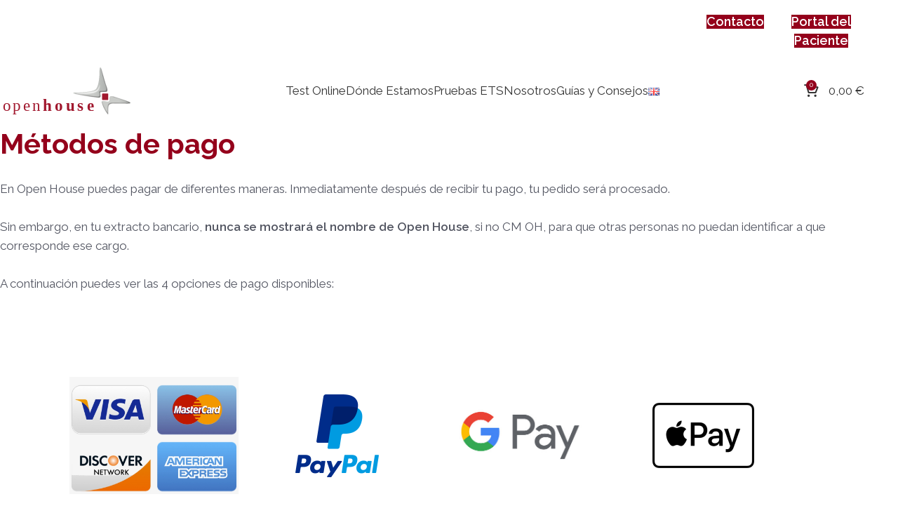

--- FILE ---
content_type: text/html; charset=UTF-8
request_url: https://openhouse.es/metodos-de-pago
body_size: 22565
content:
<!DOCTYPE html>
<html lang="es-ES">
<head><script>(function(w,i,g){w[g]=w[g]||[];if(typeof w[g].push=='function')w[g].push(i)})
(window,'GTM-KC9JTPQ','google_tags_first_party');</script><script>(function(w,d,s,l){w[l]=w[l]||[];(function(){w[l].push(arguments);})('set', 'developer_id.dYzg1YT', true);
		w[l].push({'gtm.start':new Date().getTime(),event:'gtm.js'});var f=d.getElementsByTagName(s)[0],
		j=d.createElement(s);j.async=true;j.src='/4wqb/';
		f.parentNode.insertBefore(j,f);
		})(window,document,'script','dataLayer');</script>
	<meta charset="UTF-8">
	<link rel="profile" href="https://gmpg.org/xfn/11">
	<link rel="pingback" href="https://openhouse.es/xmlrpc.php">

	<meta name='robots' content='index, follow, max-image-preview:large, max-snippet:-1, max-video-preview:-1' />
	<style>img:is([sizes="auto" i], [sizes^="auto," i]) { contain-intrinsic-size: 3000px 1500px }</style>
	<link rel="alternate" href="https://openhouse.es/metodos-de-pago" hreflang="es" />
<link rel="alternate" href="https://openhouse.es/en/payment-methods" hreflang="en" />

<!-- Google Tag Manager for WordPress by gtm4wp.com -->
<script data-cfasync="false" data-pagespeed-no-defer>
	var gtm4wp_datalayer_name = "dataLayer";
	var dataLayer = dataLayer || [];
	const gtm4wp_use_sku_instead = 1;
	const gtm4wp_currency = 'EUR';
	const gtm4wp_product_per_impression = 10;
	const gtm4wp_clear_ecommerce = false;
	const gtm4wp_datalayer_max_timeout = 2000;
</script>
<!-- End Google Tag Manager for WordPress by gtm4wp.com -->
	<!-- This site is optimized with the Yoast SEO plugin v25.9 - https://yoast.com/wordpress/plugins/seo/ -->
	<title>Métodos de pago | Open House</title>
	<meta name="description" content="PayPal, Klarna, American expres, AMEX, VISA, Mastercard, ApplePay Métodos de pago Open House." />
	<link rel="canonical" href="https://openhouse.es/metodos-de-pago" />
	<meta property="og:locale" content="es_ES" />
	<meta property="og:locale:alternate" content="en_GB" />
	<meta property="og:type" content="article" />
	<meta property="og:title" content="Métodos de pago | Open House" />
	<meta property="og:description" content="PayPal, Klarna, American expres, AMEX, VISA, Mastercard, ApplePay Métodos de pago Open House." />
	<meta property="og:url" content="https://openhouse.es/metodos-de-pago" />
	<meta property="og:site_name" content="Open House Clínicas ETS" />
	<meta property="article:publisher" content="https://www.facebook.com/openhousecm/" />
	<meta property="article:modified_time" content="2025-03-25T16:25:20+00:00" />
	<meta property="og:image" content="https://openhouse.es/wp-content/uploads/2023/09/tarjetas.png" />
	<meta name="twitter:card" content="summary_large_image" />
	<meta name="twitter:site" content="@CM_OpenHouse" />
	<script type="application/ld+json" class="yoast-schema-graph">{"@context":"https://schema.org","@graph":[{"@type":"WebPage","@id":"https://openhouse.es/metodos-de-pago","url":"https://openhouse.es/metodos-de-pago","name":"Métodos de pago | Open House","isPartOf":{"@id":"https://openhouse.es/#website"},"primaryImageOfPage":{"@id":"https://openhouse.es/metodos-de-pago#primaryimage"},"image":{"@id":"https://openhouse.es/metodos-de-pago#primaryimage"},"thumbnailUrl":"https://openhouse.es/wp-content/uploads/2023/09/tarjetas.png","datePublished":"2023-07-25T15:13:38+00:00","dateModified":"2025-03-25T16:25:20+00:00","description":"PayPal, Klarna, American expres, AMEX, VISA, Mastercard, ApplePay Métodos de pago Open House.","breadcrumb":{"@id":"https://openhouse.es/metodos-de-pago#breadcrumb"},"inLanguage":"es","potentialAction":[{"@type":"ReadAction","target":["https://openhouse.es/metodos-de-pago"]}]},{"@type":"ImageObject","inLanguage":"es","@id":"https://openhouse.es/metodos-de-pago#primaryimage","url":"https://openhouse.es/wp-content/uploads/2023/09/tarjetas.png","contentUrl":"https://openhouse.es/wp-content/uploads/2023/09/tarjetas.png","width":820,"height":569},{"@type":"BreadcrumbList","@id":"https://openhouse.es/metodos-de-pago#breadcrumb","itemListElement":[{"@type":"ListItem","position":1,"name":"Inicio","item":"https://openhouse.es/"},{"@type":"ListItem","position":2,"name":"Métodos de pago"}]},{"@type":"WebSite","@id":"https://openhouse.es/#website","url":"https://openhouse.es/","name":"Open House Clínicas ETS","description":"Clínicas de ETS y Tienda Online","publisher":{"@id":"https://openhouse.es/#organization"},"alternateName":"Clínica ETS | Open House","potentialAction":[{"@type":"SearchAction","target":{"@type":"EntryPoint","urlTemplate":"https://openhouse.es/?s={search_term_string}"},"query-input":{"@type":"PropertyValueSpecification","valueRequired":true,"valueName":"search_term_string"}}],"inLanguage":"es"},{"@type":"Organization","@id":"https://openhouse.es/#organization","name":"Open House Clínicas ETS","url":"https://openhouse.es/","logo":{"@type":"ImageObject","inLanguage":"es","@id":"https://openhouse.es/#/schema/logo/image/","url":"https://openhouse.es/wp-content/uploads/2023/07/Open-House-Logo.svg","contentUrl":"https://openhouse.es/wp-content/uploads/2023/07/Open-House-Logo.svg","width":220,"height":80,"caption":"Open House Clínicas ETS"},"image":{"@id":"https://openhouse.es/#/schema/logo/image/"},"sameAs":["https://www.facebook.com/openhousecm/","https://x.com/CM_OpenHouse","https://www.instagram.com/cm_openhouse/?hl=es"]}]}</script>
	<!-- / Yoast SEO plugin. -->


<link rel='dns-prefetch' href='//openhouse.es' />
<link rel='dns-prefetch' href='//fonts.googleapis.com' />
<link rel="alternate" type="application/rss+xml" title="Open House Clínicas ETS &raquo; Feed" href="https://openhouse.es/feed" />
<link rel="alternate" type="application/rss+xml" title="Open House Clínicas ETS &raquo; Feed de los comentarios" href="https://openhouse.es/comments/feed" />
<style id='safe-svg-svg-icon-style-inline-css' type='text/css'>
.safe-svg-cover{text-align:center}.safe-svg-cover .safe-svg-inside{display:inline-block;max-width:100%}.safe-svg-cover svg{fill:currentColor;height:100%;max-height:100%;max-width:100%;width:100%}

</style>
<style id='woocommerce-inline-inline-css' type='text/css'>
.woocommerce form .form-row .required { visibility: visible; }
</style>
<link rel='stylesheet' id='dashicons-css' href='https://openhouse.es/wp-includes/css/dashicons.min.css?ver=6.8.2' type='text/css' media='all' />
<link rel='stylesheet' id='cmplz-general-css' href='https://openhouse.es/wp-content/plugins/complianz-gdpr-premium/assets/css/cookieblocker.min.css?ver=1760543833' type='text/css' media='all' />
<link rel='stylesheet' id='elementor-icons-css' href='https://openhouse.es/wp-content/plugins/elementor/assets/lib/eicons/css/elementor-icons.min.css?ver=5.44.0' type='text/css' media='all' />
<link rel='stylesheet' id='elementor-frontend-css' href='https://openhouse.es/wp-content/plugins/elementor/assets/css/frontend.min.css?ver=3.32.0' type='text/css' media='all' />
<link rel='stylesheet' id='elementor-post-10-css' href='https://openhouse.es/wp-content/uploads/elementor/css/post-10.css?ver=1762083155' type='text/css' media='all' />
<link rel='stylesheet' id='e-animation-fadeInUp-css' href='https://openhouse.es/wp-content/plugins/elementor/assets/lib/animations/styles/fadeInUp.min.css?ver=3.32.0' type='text/css' media='all' />
<link rel='stylesheet' id='widget-heading-css' href='https://openhouse.es/wp-content/plugins/elementor/assets/css/widget-heading.min.css?ver=3.32.0' type='text/css' media='all' />
<link rel='stylesheet' id='widget-image-css' href='https://openhouse.es/wp-content/plugins/elementor/assets/css/widget-image.min.css?ver=3.32.0' type='text/css' media='all' />
<link rel='stylesheet' id='elementor-post-16179-css' href='https://openhouse.es/wp-content/uploads/elementor/css/post-16179.css?ver=1762092781' type='text/css' media='all' />
<link rel='stylesheet' id='wd-style-base-css' href='https://openhouse.es/wp-content/themes/woodmart/css/parts/base.min.css?ver=8.2.7' type='text/css' media='all' />
<link rel='stylesheet' id='wd-helpers-wpb-elem-css' href='https://openhouse.es/wp-content/themes/woodmart/css/parts/helpers-wpb-elem.min.css?ver=8.2.7' type='text/css' media='all' />
<link rel='stylesheet' id='wd-woo-paypal-payments-css' href='https://openhouse.es/wp-content/themes/woodmart/css/parts/int-woo-paypal-payments.min.css?ver=8.2.7' type='text/css' media='all' />
<link rel='stylesheet' id='wd-elementor-base-css' href='https://openhouse.es/wp-content/themes/woodmart/css/parts/int-elem-base.min.css?ver=8.2.7' type='text/css' media='all' />
<link rel='stylesheet' id='wd-elementor-pro-base-css' href='https://openhouse.es/wp-content/themes/woodmart/css/parts/int-elementor-pro.min.css?ver=8.2.7' type='text/css' media='all' />
<link rel='stylesheet' id='wd-woo-payment-plugin-stripe-css' href='https://openhouse.es/wp-content/themes/woodmart/css/parts/int-woo-payment-plugin-stripe.min.css?ver=8.2.7' type='text/css' media='all' />
<link rel='stylesheet' id='wd-woocommerce-base-css' href='https://openhouse.es/wp-content/themes/woodmart/css/parts/woocommerce-base.min.css?ver=8.2.7' type='text/css' media='all' />
<link rel='stylesheet' id='wd-mod-star-rating-css' href='https://openhouse.es/wp-content/themes/woodmart/css/parts/mod-star-rating.min.css?ver=8.2.7' type='text/css' media='all' />
<link rel='stylesheet' id='wd-woocommerce-block-notices-css' href='https://openhouse.es/wp-content/themes/woodmart/css/parts/woo-mod-block-notices.min.css?ver=8.2.7' type='text/css' media='all' />
<link rel='stylesheet' id='wd-woo-mod-shop-attributes-css' href='https://openhouse.es/wp-content/themes/woodmart/css/parts/woo-mod-shop-attributes.min.css?ver=8.2.7' type='text/css' media='all' />
<link rel='stylesheet' id='wd-opt-carousel-disable-css' href='https://openhouse.es/wp-content/themes/woodmart/css/parts/opt-carousel-disable.min.css?ver=8.2.7' type='text/css' media='all' />
<link rel='stylesheet' id='child-style-css' href='https://openhouse.es/wp-content/themes/woodmart-child/style.css?ver=8.2.7' type='text/css' media='all' />
<link rel='stylesheet' id='wd-header-base-css' href='https://openhouse.es/wp-content/themes/woodmart/css/parts/header-base.min.css?ver=8.2.7' type='text/css' media='all' />
<link rel='stylesheet' id='wd-mod-tools-css' href='https://openhouse.es/wp-content/themes/woodmart/css/parts/mod-tools.min.css?ver=8.2.7' type='text/css' media='all' />
<link rel='stylesheet' id='wd-header-elements-base-css' href='https://openhouse.es/wp-content/themes/woodmart/css/parts/header-el-base.min.css?ver=8.2.7' type='text/css' media='all' />
<link rel='stylesheet' id='wd-button-css' href='https://openhouse.es/wp-content/themes/woodmart/css/parts/el-button.min.css?ver=8.2.7' type='text/css' media='all' />
<link rel='stylesheet' id='wd-header-mobile-nav-dropdown-css' href='https://openhouse.es/wp-content/themes/woodmart/css/parts/header-el-mobile-nav-dropdown.min.css?ver=8.2.7' type='text/css' media='all' />
<link rel='stylesheet' id='wd-header-cart-side-css' href='https://openhouse.es/wp-content/themes/woodmart/css/parts/header-el-cart-side.min.css?ver=8.2.7' type='text/css' media='all' />
<link rel='stylesheet' id='wd-header-cart-css' href='https://openhouse.es/wp-content/themes/woodmart/css/parts/header-el-cart.min.css?ver=8.2.7' type='text/css' media='all' />
<link rel='stylesheet' id='wd-widget-shopping-cart-css' href='https://openhouse.es/wp-content/themes/woodmart/css/parts/woo-widget-shopping-cart.min.css?ver=8.2.7' type='text/css' media='all' />
<link rel='stylesheet' id='wd-widget-product-list-css' href='https://openhouse.es/wp-content/themes/woodmart/css/parts/woo-widget-product-list.min.css?ver=8.2.7' type='text/css' media='all' />
<link rel='stylesheet' id='wd-mod-animations-keyframes-css' href='https://openhouse.es/wp-content/themes/woodmart/css/parts/mod-animations-keyframes.min.css?ver=8.2.7' type='text/css' media='all' />
<link rel='stylesheet' id='wd-widget-collapse-css' href='https://openhouse.es/wp-content/themes/woodmart/css/parts/opt-widget-collapse.min.css?ver=8.2.7' type='text/css' media='all' />
<link rel='stylesheet' id='wd-footer-base-css' href='https://openhouse.es/wp-content/themes/woodmart/css/parts/footer-base.min.css?ver=8.2.7' type='text/css' media='all' />
<link rel='stylesheet' id='wd-text-block-css' href='https://openhouse.es/wp-content/themes/woodmart/css/parts/el-text-block.min.css?ver=8.2.7' type='text/css' media='all' />
<link rel='stylesheet' id='wd-scroll-top-css' href='https://openhouse.es/wp-content/themes/woodmart/css/parts/opt-scrolltotop.min.css?ver=8.2.7' type='text/css' media='all' />
<link rel='stylesheet' id='wd-bottom-toolbar-css' href='https://openhouse.es/wp-content/themes/woodmart/css/parts/opt-bottom-toolbar.min.css?ver=8.2.7' type='text/css' media='all' />
<link rel='stylesheet' id='xts-google-fonts-css' href='https://fonts.googleapis.com/css?family=Raleway%3A400%2C600%2C700%2C500&#038;ver=8.2.7' type='text/css' media='all' />
<link rel='stylesheet' id='elementor-gf-local-roboto-css' href='https://openhouse.es/wp-content/uploads/elementor/google-fonts/css/roboto.css?ver=1742837818' type='text/css' media='all' />
<link rel='stylesheet' id='elementor-gf-local-robotoslab-css' href='https://openhouse.es/wp-content/uploads/elementor/google-fonts/css/robotoslab.css?ver=1742837820' type='text/css' media='all' />
<script type="text/javascript" src="https://openhouse.es/wp-includes/js/jquery/jquery.min.js?ver=3.7.1" id="jquery-core-js"></script>
<script type="text/javascript" src="https://openhouse.es/wp-includes/js/jquery/jquery-migrate.min.js?ver=3.4.1" id="jquery-migrate-js"></script>
<script type="text/javascript" src="https://openhouse.es/wp-content/plugins/woocommerce/assets/js/jquery-blockui/jquery.blockUI.min.js?ver=2.7.0-wc.10.1.2" id="jquery-blockui-js" defer="defer" data-wp-strategy="defer"></script>
<script type="text/javascript" id="wc-add-to-cart-js-extra">
/* <![CDATA[ */
var wc_add_to_cart_params = {"ajax_url":"\/wp-admin\/admin-ajax.php","wc_ajax_url":"\/?wc-ajax=%%endpoint%%","i18n_view_cart":"Ver carrito","cart_url":"https:\/\/openhouse.es\/carrito","is_cart":"","cart_redirect_after_add":"no"};
/* ]]> */
</script>
<script type="text/javascript" src="https://openhouse.es/wp-content/plugins/woocommerce/assets/js/frontend/add-to-cart.min.js?ver=10.1.2" id="wc-add-to-cart-js" defer="defer" data-wp-strategy="defer"></script>
<script type="text/javascript" src="https://openhouse.es/wp-content/plugins/woocommerce/assets/js/js-cookie/js.cookie.min.js?ver=2.1.4-wc.10.1.2" id="js-cookie-js" defer="defer" data-wp-strategy="defer"></script>
<script type="text/javascript" id="woocommerce-js-extra">
/* <![CDATA[ */
var woocommerce_params = {"ajax_url":"\/wp-admin\/admin-ajax.php","wc_ajax_url":"\/?wc-ajax=%%endpoint%%","i18n_password_show":"Mostrar contrase\u00f1a","i18n_password_hide":"Ocultar contrase\u00f1a"};
/* ]]> */
</script>
<script type="text/javascript" src="https://openhouse.es/wp-content/plugins/woocommerce/assets/js/frontend/woocommerce.min.js?ver=10.1.2" id="woocommerce-js" defer="defer" data-wp-strategy="defer"></script>
<script type="text/javascript" src="https://openhouse.es/wp-content/themes/woodmart/js/libs/device.min.js?ver=8.2.7" id="wd-device-library-js"></script>
<script type="text/javascript" src="https://openhouse.es/wp-content/themes/woodmart/js/scripts/global/scrollBar.min.js?ver=8.2.7" id="wd-scrollbar-js"></script>
<link rel="https://api.w.org/" href="https://openhouse.es/wp-json/" /><link rel="alternate" title="JSON" type="application/json" href="https://openhouse.es/wp-json/wp/v2/pages/16179" /><link rel="EditURI" type="application/rsd+xml" title="RSD" href="https://openhouse.es/xmlrpc.php?rsd" />
<meta name="generator" content="WordPress 6.8.2" />
<meta name="generator" content="WooCommerce 10.1.2" />
<link rel='shortlink' href='https://openhouse.es/?p=16179' />
<link rel="alternate" title="oEmbed (JSON)" type="application/json+oembed" href="https://openhouse.es/wp-json/oembed/1.0/embed?url=https%3A%2F%2Fopenhouse.es%2Fmetodos-de-pago" />
<link rel="alternate" title="oEmbed (XML)" type="text/xml+oembed" href="https://openhouse.es/wp-json/oembed/1.0/embed?url=https%3A%2F%2Fopenhouse.es%2Fmetodos-de-pago&#038;format=xml" />
<script class="ti-site-data" type="application/ld+json">{"@context":"http://schema.org","data":{"r":"1:1!7:6!30:15"}}</script><!-- site-navigation-element Schema optimized by Schema Pro --><script type="application/ld+json">{"@context":"https:\/\/schema.org","@graph":[{"@context":"https:\/\/schema.org","@type":"SiteNavigationElement","id":"site-navigation","name":"Test Online","url":"\/test-online"},{"@context":"https:\/\/schema.org","@type":"SiteNavigationElement","id":"site-navigation","name":"D\u00f3nde Estamos","url":"#"},{"@context":"https:\/\/schema.org","@type":"SiteNavigationElement","id":"site-navigation","name":"Madrid","url":"https:\/\/openhouse.es\/clinica-madrid"},{"@context":"https:\/\/schema.org","@type":"SiteNavigationElement","id":"site-navigation","name":"Valencia","url":"https:\/\/openhouse.es\/clinica-valencia"},{"@context":"https:\/\/schema.org","@type":"SiteNavigationElement","id":"site-navigation","name":"M\u00e1laga","url":"https:\/\/openhouse.es\/centro-medico-colaborador-open-house-malaga"},{"@context":"https:\/\/schema.org","@type":"SiteNavigationElement","id":"site-navigation","name":"Pruebas ETS","url":"#"},{"@context":"https:\/\/schema.org","@type":"SiteNavigationElement","id":"site-navigation","name":"Test Completos ETS","url":"https:\/\/openhouse.es\/pruebas-ets\/test-completos-ets"},{"@context":"https:\/\/schema.org","@type":"SiteNavigationElement","id":"site-navigation","name":"VIH y SIDA","url":"https:\/\/openhouse.es\/pruebas-ets\/sida-vih"},{"@context":"https:\/\/schema.org","@type":"SiteNavigationElement","id":"site-navigation","name":"Clamidia","url":"https:\/\/openhouse.es\/pruebas-ets\/clamidia"},{"@context":"https:\/\/schema.org","@type":"SiteNavigationElement","id":"site-navigation","name":"Gonorrea","url":"https:\/\/openhouse.es\/pruebas-ets\/gonorrea"},{"@context":"https:\/\/schema.org","@type":"SiteNavigationElement","id":"site-navigation","name":"S\u00edfilis","url":"https:\/\/openhouse.es\/pruebas-ets\/sifilis"},{"@context":"https:\/\/schema.org","@type":"SiteNavigationElement","id":"site-navigation","name":"Hepatitis A, B y C","url":"https:\/\/openhouse.es\/pruebas-ets\/hepatitis-a-b-c"},{"@context":"https:\/\/schema.org","@type":"SiteNavigationElement","id":"site-navigation","name":"Herpes Genital","url":"https:\/\/openhouse.es\/pruebas-ets\/herpes-genital"},{"@context":"https:\/\/schema.org","@type":"SiteNavigationElement","id":"site-navigation","name":"Mycoplasma Genitalium","url":"https:\/\/openhouse.es\/pruebas-ets\/mycoplasma-genitalium"},{"@context":"https:\/\/schema.org","@type":"SiteNavigationElement","id":"site-navigation","name":"Papilomavirus y Verrugas","url":"https:\/\/openhouse.es\/pruebas-ets\/vph"},{"@context":"https:\/\/schema.org","@type":"SiteNavigationElement","id":"site-navigation","name":"Otras infecciones","url":"https:\/\/openhouse.es\/pruebas-ets\/otras-infecciones"},{"@context":"https:\/\/schema.org","@type":"SiteNavigationElement","id":"site-navigation","name":"Nosotros","url":"#"},{"@context":"https:\/\/schema.org","@type":"SiteNavigationElement","id":"site-navigation","name":"Sobre nosotros","url":"https:\/\/openhouse.es\/nosotros\/sobre-nosotros"},{"@context":"https:\/\/schema.org","@type":"SiteNavigationElement","id":"site-navigation","name":"Equipo","url":"https:\/\/openhouse.es\/nosotros\/equipo"},{"@context":"https:\/\/schema.org","@type":"SiteNavigationElement","id":"site-navigation","name":"Garant\u00edas de calidad","url":"https:\/\/openhouse.es\/nosotros\/garantia-calidad"},{"@context":"https:\/\/schema.org","@type":"SiteNavigationElement","id":"site-navigation","name":"Precios","url":"https:\/\/openhouse.es\/nosotros\/precios"},{"@context":"https:\/\/schema.org","@type":"SiteNavigationElement","id":"site-navigation","name":"Gu\u00edas y Consejos","url":"#"},{"@context":"https:\/\/schema.org","@type":"SiteNavigationElement","id":"site-navigation","name":"FAQ","url":"https:\/\/openhouse.es\/guias-y-consejos\/faq"},{"@context":"https:\/\/schema.org","@type":"SiteNavigationElement","id":"site-navigation","name":"Blog","url":"https:\/\/openhouse.es\/guias-y-consejos\/blog"},{"@context":"https:\/\/schema.org","@type":"SiteNavigationElement","id":"site-navigation","name":"Auto-toma de muestras","url":"https:\/\/openhouse.es\/guias-y-consejos\/videoguias"},{"@context":"https:\/\/schema.org","@type":"SiteNavigationElement","id":"site-navigation","name":"","url":"https:\/\/openhouse.es\/en\/payment-methods"}]}</script><!-- / site-navigation-element Schema optimized by Schema Pro -->			<style>.cmplz-hidden {
					display: none !important;
				}</style>
<!-- Google Tag Manager for WordPress by gtm4wp.com -->
<!-- GTM Container placement set to off -->
<script data-cfasync="false" data-pagespeed-no-defer>
	var dataLayer_content = {"pagePostType":"page","pagePostType2":"single-page","pagePostAuthor":"Seo","cartContent":{"totals":{"applied_coupons":[],"discount_total":0,"subtotal":0,"total":0},"items":[]}};
	dataLayer.push( dataLayer_content );
</script>
<script data-cfasync="false" data-pagespeed-no-defer>
	console.warn && console.warn("[GTM4WP] Google Tag Manager container code placement set to OFF !!!");
	console.warn && console.warn("[GTM4WP] Data layer codes are active but GTM container must be loaded using custom coding !!!");
</script>
<!-- End Google Tag Manager for WordPress by gtm4wp.com --><!-- Google site verification - Google for WooCommerce -->
<meta name="google-site-verification" content="W8ZSVtqhra2AyPNEWcZ-gHQnZy6vHtliqPAUuYHEYic" />
					<meta name="viewport" content="width=device-width, initial-scale=1.0, maximum-scale=1.0, user-scalable=no">
										<noscript><style>.woocommerce-product-gallery{ opacity: 1 !important; }</style></noscript>
	<meta name="generator" content="Elementor 3.32.0; features: additional_custom_breakpoints; settings: css_print_method-external, google_font-enabled, font_display-swap">
<style type="text/css">.recentcomments a{display:inline !important;padding:0 !important;margin:0 !important;}</style>			<style>
				.e-con.e-parent:nth-of-type(n+4):not(.e-lazyloaded):not(.e-no-lazyload),
				.e-con.e-parent:nth-of-type(n+4):not(.e-lazyloaded):not(.e-no-lazyload) * {
					background-image: none !important;
				}
				@media screen and (max-height: 1024px) {
					.e-con.e-parent:nth-of-type(n+3):not(.e-lazyloaded):not(.e-no-lazyload),
					.e-con.e-parent:nth-of-type(n+3):not(.e-lazyloaded):not(.e-no-lazyload) * {
						background-image: none !important;
					}
				}
				@media screen and (max-height: 640px) {
					.e-con.e-parent:nth-of-type(n+2):not(.e-lazyloaded):not(.e-no-lazyload),
					.e-con.e-parent:nth-of-type(n+2):not(.e-lazyloaded):not(.e-no-lazyload) * {
						background-image: none !important;
					}
				}
			</style>
			<meta name="google-site-verification" content="W8ZSVtqhra2AyPNEWcZ-gHQnZy6vHtliqPAUuYHEYic" /><!-- Hotjar Tracking Code for Open House -->
<script>
    (function(h,o,t,j,a,r){
        h.hj=h.hj||function(){(h.hj.q=h.hj.q||[]).push(arguments)};
        h._hjSettings={hjid:3420158,hjsv:6};
        a=o.getElementsByTagName('head')[0];
        r=o.createElement('script');r.async=1;
        r.src=t+h._hjSettings.hjid+j+h._hjSettings.hjsv;
        a.appendChild(r);
    })(window,document,'https://static.hotjar.com/c/hotjar-','.js?sv=');
</script>			<style id="wpsp-style-frontend"></style>
			<link rel="icon" href="https://openhouse.es/wp-content/uploads/2023/07/Open-House-Logo.jpg" sizes="32x32" />
<link rel="icon" href="https://openhouse.es/wp-content/uploads/2023/07/Open-House-Logo.jpg" sizes="192x192" />
<link rel="apple-touch-icon" href="https://openhouse.es/wp-content/uploads/2023/07/Open-House-Logo.jpg" />
<meta name="msapplication-TileImage" content="https://openhouse.es/wp-content/uploads/2023/07/Open-House-Logo.jpg" />
<style>
		
		</style>			<style id="wd-style-header_158005-css" data-type="wd-style-header_158005">
				:root{
	--wd-top-bar-h: 31px;
	--wd-top-bar-sm-h: 55px;
	--wd-top-bar-sticky-h: .00001px;
	--wd-top-bar-brd-w: .00001px;

	--wd-header-general-h: 90px;
	--wd-header-general-sm-h: 60px;
	--wd-header-general-sticky-h: 60px;
	--wd-header-general-brd-w: .00001px;

	--wd-header-bottom-h: 78px;
	--wd-header-bottom-sm-h: 52px;
	--wd-header-bottom-sticky-h: .00001px;
	--wd-header-bottom-brd-w: .00001px;

	--wd-header-clone-h: .00001px;

	--wd-header-brd-w: calc(var(--wd-top-bar-brd-w) + var(--wd-header-general-brd-w) + var(--wd-header-bottom-brd-w));
	--wd-header-h: calc(var(--wd-top-bar-h) + var(--wd-header-general-h) + var(--wd-header-bottom-h) + var(--wd-header-brd-w));
	--wd-header-sticky-h: calc(var(--wd-top-bar-sticky-h) + var(--wd-header-general-sticky-h) + var(--wd-header-bottom-sticky-h) + var(--wd-header-clone-h) + var(--wd-header-brd-w));
	--wd-header-sm-h: calc(var(--wd-top-bar-sm-h) + var(--wd-header-general-sm-h) + var(--wd-header-bottom-sm-h) + var(--wd-header-brd-w));
}

.whb-top-bar .wd-dropdown {
	margin-top: -4.5px;
}

.whb-top-bar .wd-dropdown:after {
	height: 5.5px;
}


.whb-sticked .whb-general-header .wd-dropdown:not(.sub-sub-menu) {
	margin-top: 10px;
}

.whb-sticked .whb-general-header .wd-dropdown:not(.sub-sub-menu):after {
	height: 20px;
}




.whb-header-bottom .wd-dropdown {
	margin-top: 19px;
}

.whb-header-bottom .wd-dropdown:after {
	height: 29px;
}



		
.whb-top-bar {
	background-color: rgba(255, 255, 255, 1);border-bottom-width: 0px;border-bottom-style: solid;
}

.whb-general-header {
	border-bottom-width: 0px;border-bottom-style: solid;
}

.whb-header-bottom {
	border-bottom-width: 0px;border-bottom-style: solid;
}
			</style>
						<style id="wd-style-theme_settings_default-css" data-type="wd-style-theme_settings_default">
				@font-face {
	font-weight: normal;
	font-style: normal;
	font-family: "woodmart-font";
	src: url("//openhouse.es/wp-content/themes/woodmart/fonts/woodmart-font-1-300.woff2?v=8.2.7") format("woff2");
}

:root {
	--wd-text-font: "Raleway", Arial, Helvetica, sans-serif;
	--wd-text-font-weight: 400;
	--wd-text-color: rgb(82,85,97);
	--wd-text-font-size: 17px;
	--wd-title-font: "Raleway", Arial, Helvetica, sans-serif;
	--wd-title-font-weight: 700;
	--wd-title-color: rgb(148,0,27);
	--wd-entities-title-font: "Raleway", Arial, Helvetica, sans-serif;
	--wd-entities-title-font-weight: 400;
	--wd-entities-title-color: #333333;
	--wd-entities-title-color-hover: rgb(51 51 51 / 65%);
	--wd-alternative-font: "Raleway", Arial, Helvetica, sans-serif;
	--wd-widget-title-font: "Raleway", Arial, Helvetica, sans-serif;
	--wd-widget-title-font-weight: 500;
	--wd-widget-title-transform: none;
	--wd-widget-title-color: rgb(30,10,4);
	--wd-widget-title-font-size: 18px;
	--wd-header-el-font: "Raleway", Arial, Helvetica, sans-serif;
	--wd-header-el-font-weight: 400;
	--wd-header-el-transform: none;
	--wd-header-el-font-size: 17px;
	--wd-primary-color: #94001c;
	--wd-alternative-color: rgb(113,2,22);
	--wd-link-color: rgb(15,15,15);
	--wd-link-color-hover: rgb(15,15,15);
	--btn-default-font-family: "Raleway", Arial, Helvetica, sans-serif;
	--btn-default-font-weight: 400;
	--btn-default-transform: none;
	--btn-default-bgcolor: rgb(148,0,28);
	--btn-default-bgcolor-hover: rgb(113,2,23);
	--btn-default-color: rgb(255,255,255);
	--btn-accented-transform: none;
	--btn-accented-bgcolor: rgb(148,0,28);
	--btn-accented-bgcolor-hover: rgb(113,2,23);
	--btn-accented-color: rgb(255,255,255);
	--btn-accented-color-hover: rgb(255,255,255);
	--wd-form-brd-width: 1px;
	--notices-success-bg: #459647;
	--notices-success-color: #fff;
	--notices-warning-bg: #E0B252;
	--notices-warning-color: #fff;
}
.wd-popup.wd-age-verify {
	--wd-popup-width: 500px;
}
.wd-popup.wd-promo-popup {
	background-color: #111111;
	background-image: url(https://openhouse.es/wp-content/uploads/2021/08/promo-popup.jpg);
	background-repeat: no-repeat;
	background-size: cover;
	background-position: center center;
	--wd-popup-width: 800px;
}
.header-banner {
	background-color: rgb(148,0,27);
	background-image: none;
}
.wd-page-title {
	background-color: #0a0a0a;
	background-image: none;
	background-size: cover;
	background-position: center center;
}
.wd-footer {
	background-color: rgb(29,41,57);
	background-image: none;
}
html .wd-page-content .wd-product .product-wrapper .wd-entities-title {
	font-family: "Raleway", Arial, Helvetica, sans-serif;
	font-weight: 700;
	font-size: 22px;
	color: rgb(5,60,94);
}
html .wd-product .price, html .wd-product .price > .amount, html .wd-product .price ins > .amount {
	font-family: "Raleway", Arial, Helvetica, sans-serif;
	font-weight: 600;
	font-size: 22px;
	line-height: 20px;
	color: rgb(5,60,94);
}
html .product.wd-product del, html .product.wd-product del .amount {
	font-family: "Raleway", Arial, Helvetica, sans-serif;
	font-size: 22px;
	color: rgb(132,132,132);
}
html .wd-nav.wd-nav-secondary > li > a, .whb-top-bar .wd-nav.wd-nav-secondary > li > a {
	font-family: "Raleway", Arial, Helvetica, sans-serif;
	font-weight: 400;
	font-size: 17px;
	line-height: 20px;
	text-transform: none;
	color: rgb(0,0,0);
}
html .wd-nav.wd-nav-secondary > li:hover > a, html .wd-nav.wd-nav-secondary > li.current-menu-item > a, .whb-top-bar .wd-nav.wd-nav-secondary > li:hover > a, .whb-top-bar .wd-nav.wd-nav-secondary > li.current-menu-item > a {
	color: rgb(148,0,27);
}
.page .wd-page-content {
	background-color: rgb(255,255,255);
	background-image: none;
}
.single-product .wd-page-content {
	background-color: rgb(255,255,255);
	background-image: none;
}
.wd-popup.popup-quick-view {
	--wd-popup-width: 920px;
}
:root{
--wd-container-w: 1222px;
--wd-form-brd-radius: 0px;
--btn-default-brd-radius: 5px;
--btn-default-box-shadow: none;
--btn-default-box-shadow-hover: none;
--btn-accented-brd-radius: 5px;
--btn-accented-box-shadow: none;
--btn-accented-box-shadow-hover: none;
--wd-brd-radius: 0px;
}

@media (min-width: 1222px) {
section.elementor-section.wd-section-stretch > .elementor-container {
margin-left: auto;
margin-right: auto;
}
}


div span a {
  font-size: 18px;
  color: #a61c00 !important;
  font-weight: 700;
  font-style: normal;
}

a.reset_variations {
  font-size: 13px;
  color: #000000
  
}
div.woocommerce-message {
  background-color: #9A152C

}
a.button.btn-cart.wc-forward {
  margin-top: 10px;
}

.wc-stripe-cart-or {
  display: none;
}


.single_add_to_cart_button {
    width: 250px;
}
.wc-ppcp-product-payments__container .wc-ppcp-product-payment__methods .wc-ppcp-product-payment-method {
    max-width: 100% !important;
}

#ppc-button-ppcp-gateway {
  margin-top: 20px;
	width: 330px;!important;
}

/* Estilos por defecto para escritorio de CTA para post */
a.boton-personalizado-post {
  background-color: #94001B;
  color: #ffffff;
  padding: 10px 20px;
  border-radius: 12px;
  display: inline-block; /* botones en línea */
  text-align: center;
  box-sizing: border-box;
  margin: 5px; /* Espacio entre botones */
}

/* Estilos para dispositivos móviles de CTA para post */
@media screen and (max-width: 768px) {
  a.boton-personalizado-post {
    display: block; /* Cada botón ocupe su propia línea */
    width: 100%; /* Cada botón se expanda al ancho completo */
    box-sizing: border-box;
    margin: 5px 0; /* Espacio superior e inferior entre botones */
  }
}			</style>
			
		<!-- Global site tag (gtag.js) - Google Ads: AW-1059858472 - Google for WooCommerce -->
		<script async src="https://www.googletagmanager.com/gtag/js?id=AW-1059858472"></script>
		<script>
			window.dataLayer = window.dataLayer || [];
			function gtag() { dataLayer.push(arguments); }
			gtag( 'consent', 'default', {
				analytics_storage: 'denied',
				ad_storage: 'denied',
				ad_user_data: 'denied',
				ad_personalization: 'denied',
				region: ['AT', 'BE', 'BG', 'HR', 'CY', 'CZ', 'DK', 'EE', 'FI', 'FR', 'DE', 'GR', 'HU', 'IS', 'IE', 'IT', 'LV', 'LI', 'LT', 'LU', 'MT', 'NL', 'NO', 'PL', 'PT', 'RO', 'SK', 'SI', 'ES', 'SE', 'GB', 'CH'],
				wait_for_update: 500,
			} );
			gtag('js', new Date());
			gtag('set', 'developer_id.dOGY3NW', true);
			gtag("config", "AW-1059858472", { "groups": "GLA", "send_page_view": false });		</script>

		</head>

<body data-cmplz=1 class="wp-singular page-template page-template-elementor_header_footer page page-id-16179 wp-custom-logo wp-theme-woodmart wp-child-theme-woodmart-child theme-woodmart woocommerce-no-js wp-schema-pro-2.10.4 wrapper-full-width  sticky-toolbar-on elementor-default elementor-template-full-width elementor-kit-10 elementor-page elementor-page-16179">
			<script type="text/javascript" id="wd-flicker-fix">// Flicker fix.</script><script type="text/javascript">
/* <![CDATA[ */
gtag("event", "page_view", {send_to: "GLA"});
/* ]]> */
</script>
	
	
	<div class="wd-page-wrapper website-wrapper">
									<header class="whb-header whb-header_158005 whb-sticky-shadow whb-scroll-stick whb-sticky-real">
					<div class="whb-main-header">
	
<div class="whb-row whb-general-header whb-sticky-row whb-without-bg whb-without-border whb-color-dark whb-flex-equal-sides">
	<div class="container">
		<div class="whb-flex-row whb-general-header-inner">
			<div class="whb-column whb-col-left whb-column8 whb-visible-lg whb-empty-column">
	</div>
<div class="whb-column whb-col-center whb-column9 whb-visible-lg whb-empty-column">
	</div>
<div class="whb-column whb-col-right whb-column10 whb-visible-lg">
	<div class="wd-header-html wd-entry-content whb-2n6mnd675k4h8w3b4es8">
				<link rel="stylesheet" id="elementor-post-19620-css" href="https://openhouse.es/wp-content/uploads/elementor/css/post-19620.css?ver=1762083156" type="text/css" media="all">
					<div data-elementor-type="wp-post" data-elementor-id="19620" class="elementor elementor-19620" data-elementor-post-type="cms_block">
						<section class="wd-negative-gap elementor-section elementor-top-section elementor-element elementor-element-cdcb1b8 elementor-section-boxed elementor-section-height-default elementor-section-height-default" data-id="cdcb1b8" data-element_type="section">
						<div class="elementor-container elementor-column-gap-default">
					<div class="elementor-column elementor-col-50 elementor-top-column elementor-element elementor-element-561c1b1" data-id="561c1b1" data-element_type="column">
			<div class="elementor-widget-wrap elementor-element-populated">
						<div class="elementor-element elementor-element-c9f35dc elementor-widget elementor-widget-wd_button" data-id="c9f35dc" data-element_type="widget" data-widget_type="wd_button.default">
				<div class="elementor-widget-container">
							<div class="wd-button-wrapper text-right" >
			<a class="btn btn-style-default btn-shape-semi-round btn-size-default btn-color-custom btn-icon-pos-right"  href="https://openhouse.es/contacto">
				<span class="wd-btn-text" data-elementor-setting-key="text">
					Contacto				</span>

							</a>
		</div>
						</div>
				</div>
					</div>
		</div>
				<div class="elementor-column elementor-col-50 elementor-top-column elementor-element elementor-element-49e3d66" data-id="49e3d66" data-element_type="column">
			<div class="elementor-widget-wrap elementor-element-populated">
						<div class="elementor-element elementor-element-fee7af5 elementor-widget elementor-widget-wd_button" data-id="fee7af5" data-element_type="widget" data-widget_type="wd_button.default">
				<div class="elementor-widget-container">
							<div class="wd-button-wrapper text-center" >
			<a class="btn btn-style-default btn-shape-semi-round btn-size-default btn-color-custom btn-icon-pos-right"  href="https://portal-paciente.openhouse.es/site/login">
				<span class="wd-btn-text" data-elementor-setting-key="text">
					Portal del Paciente				</span>

							</a>
		</div>
						</div>
				</div>
					</div>
		</div>
					</div>
		</section>
				</div>
		</div>
</div>
<div class="whb-column whb-mobile-left whb-column_mobile2 whb-hidden-lg">
	<div class="wd-tools-element wd-header-mobile-nav wd-style-icon wd-design-1 whb-5scj5tgpj17qcafdkflk">
	<a href="#" rel="nofollow" aria-label="Abrir menú móvil">
		
		<span class="wd-tools-icon">
					</span>

		<span class="wd-tools-text">Menú</span>

			</a>
</div></div>
<div class="whb-column whb-mobile-center whb-column_mobile3 whb-hidden-lg whb-empty-column">
	</div>
<div class="whb-column whb-mobile-right whb-column_mobile4 whb-hidden-lg">
	<div class="site-logo whb-lt7vdqgaccmapftzurvt">
	<a href="https://openhouse.es/" class="wd-logo wd-main-logo" rel="home" aria-label="Site logo">
		<img width="220" height="80" src="https://openhouse.es/wp-content/uploads/2023/07/Open-House-Logo.svg" class="attachment-full size-full" alt="Logo de las Clínicas ETS Open House" style="max-width:77px;" decoding="async" />	</a>
	</div>
</div>
		</div>
	</div>
</div>

<div class="whb-row whb-header-bottom whb-not-sticky-row whb-without-bg whb-without-border whb-color-dark whb-flex-flex-middle">
	<div class="container">
		<div class="whb-flex-row whb-header-bottom-inner">
			<div class="whb-column whb-col-left whb-column11 whb-visible-lg">
	<div class="site-logo whb-gs8bcnxektjsro21n657">
	<a href="https://openhouse.es/" class="wd-logo wd-main-logo" rel="home" aria-label="Site logo">
		<img width="220" height="80" src="https://openhouse.es/wp-content/uploads/2023/07/Open-House-Logo.svg" class="attachment-full size-full" alt="Logo de las Clínicas ETS Open House" style="max-width:210px;" decoding="async" />	</a>
	</div>
</div>
<div class="whb-column whb-col-center whb-column12 whb-visible-lg">
	<div class="wd-header-nav wd-header-main-nav text-center wd-design-1 whb-18hc5t4sei38atv2jjo6" role="navigation" aria-label="Navegacion Principal">
	<ul id="menu-menu-principal-open-house" class="menu wd-nav wd-nav-main wd-style-underline wd-gap-s"><li id="menu-item-15774" class="menu-item menu-item-type-custom menu-item-object-custom menu-item-15774 item-level-0 menu-simple-dropdown wd-event-hover" ><a href="/test-online" class="woodmart-nav-link"><span class="nav-link-text">Test Online</span></a></li>
<li id="menu-item-15919" class="menu-item menu-item-type-custom menu-item-object-custom menu-item-has-children menu-item-15919 item-level-0 menu-simple-dropdown wd-event-hover" ><a href="#" class="woodmart-nav-link"><span class="nav-link-text">Dónde Estamos</span></a><div class="color-scheme-dark wd-design-default wd-dropdown-menu wd-dropdown"><div class="container wd-entry-content">
<ul class="wd-sub-menu color-scheme-dark">
	<li id="menu-item-15754" class="menu-item menu-item-type-post_type menu-item-object-page menu-item-15754 item-level-1 wd-event-hover" ><a href="https://openhouse.es/clinica-madrid" class="woodmart-nav-link">Madrid</a></li>
	<li id="menu-item-15755" class="menu-item menu-item-type-post_type menu-item-object-page menu-item-15755 item-level-1 wd-event-hover" ><a href="https://openhouse.es/clinica-valencia" class="woodmart-nav-link">Valencia</a></li>
	<li id="menu-item-22861" class="menu-item menu-item-type-post_type menu-item-object-page menu-item-22861 item-level-1 wd-event-hover" ><a href="https://openhouse.es/centro-medico-colaborador-open-house-malaga" class="woodmart-nav-link">Málaga</a></li>
</ul>
</div>
</div>
</li>
<li id="menu-item-17053" class="menu-item menu-item-type-custom menu-item-object-custom menu-item-has-children menu-item-17053 item-level-0 menu-simple-dropdown wd-event-hover" ><a href="#" class="woodmart-nav-link"><span class="nav-link-text">Pruebas ETS</span></a><div class="color-scheme-dark wd-design-default wd-dropdown-menu wd-dropdown"><div class="container wd-entry-content">
<ul class="wd-sub-menu color-scheme-dark">
	<li id="menu-item-15773" class="menu-item menu-item-type-post_type menu-item-object-page menu-item-15773 item-level-1 wd-event-hover" ><a href="https://openhouse.es/pruebas-ets/test-completos-ets" class="woodmart-nav-link">Test Completos ETS</a></li>
	<li id="menu-item-15771" class="menu-item menu-item-type-post_type menu-item-object-page menu-item-15771 item-level-1 wd-event-hover" ><a href="https://openhouse.es/pruebas-ets/sida-vih" class="woodmart-nav-link">VIH y SIDA</a></li>
	<li id="menu-item-15766" class="menu-item menu-item-type-post_type menu-item-object-page menu-item-15766 item-level-1 wd-event-hover" ><a href="https://openhouse.es/pruebas-ets/clamidia" class="woodmart-nav-link">Clamidia</a></li>
	<li id="menu-item-15777" class="menu-item menu-item-type-post_type menu-item-object-page menu-item-15777 item-level-1 wd-event-hover" ><a href="https://openhouse.es/pruebas-ets/gonorrea" class="woodmart-nav-link">Gonorrea</a></li>
	<li id="menu-item-15770" class="menu-item menu-item-type-post_type menu-item-object-page menu-item-15770 item-level-1 wd-event-hover" ><a href="https://openhouse.es/pruebas-ets/sifilis" class="woodmart-nav-link">Sífilis</a></li>
	<li id="menu-item-15767" class="menu-item menu-item-type-post_type menu-item-object-page menu-item-15767 item-level-1 wd-event-hover" ><a href="https://openhouse.es/pruebas-ets/hepatitis-a-b-c" class="woodmart-nav-link">Hepatitis A, B y C</a></li>
	<li id="menu-item-15768" class="menu-item menu-item-type-post_type menu-item-object-page menu-item-15768 item-level-1 wd-event-hover" ><a href="https://openhouse.es/pruebas-ets/herpes-genital" class="woodmart-nav-link">Herpes Genital</a></li>
	<li id="menu-item-15769" class="menu-item menu-item-type-post_type menu-item-object-page menu-item-15769 item-level-1 wd-event-hover" ><a href="https://openhouse.es/pruebas-ets/mycoplasma-genitalium" class="woodmart-nav-link">Mycoplasma Genitalium</a></li>
	<li id="menu-item-15772" class="menu-item menu-item-type-post_type menu-item-object-page menu-item-15772 item-level-1 wd-event-hover" ><a href="https://openhouse.es/pruebas-ets/vph" class="woodmart-nav-link">Papilomavirus y Verrugas</a></li>
	<li id="menu-item-15778" class="menu-item menu-item-type-post_type menu-item-object-page menu-item-15778 item-level-1 wd-event-hover" ><a href="https://openhouse.es/pruebas-ets/otras-infecciones" class="woodmart-nav-link">Otras infecciones</a></li>
</ul>
</div>
</div>
</li>
<li id="menu-item-16118" class="menu-item menu-item-type-custom menu-item-object-custom menu-item-has-children menu-item-16118 item-level-0 menu-simple-dropdown wd-event-hover" ><a href="#" class="woodmart-nav-link"><span class="nav-link-text">Nosotros</span></a><div class="color-scheme-dark wd-design-default wd-dropdown-menu wd-dropdown"><div class="container wd-entry-content">
<ul class="wd-sub-menu color-scheme-dark">
	<li id="menu-item-15764" class="menu-item menu-item-type-post_type menu-item-object-page menu-item-15764 item-level-1 wd-event-hover" ><a href="https://openhouse.es/nosotros/sobre-nosotros" class="woodmart-nav-link">Sobre nosotros</a></li>
	<li id="menu-item-15761" class="menu-item menu-item-type-post_type menu-item-object-page menu-item-15761 item-level-1 wd-event-hover" ><a href="https://openhouse.es/nosotros/equipo" class="woodmart-nav-link">Equipo</a></li>
	<li id="menu-item-15762" class="menu-item menu-item-type-post_type menu-item-object-page menu-item-15762 item-level-1 wd-event-hover" ><a href="https://openhouse.es/nosotros/garantia-calidad" class="woodmart-nav-link">Garantías de calidad</a></li>
	<li id="menu-item-15763" class="menu-item menu-item-type-post_type menu-item-object-page menu-item-15763 item-level-1 wd-event-hover" ><a href="https://openhouse.es/nosotros/precios" class="woodmart-nav-link">Precios</a></li>
</ul>
</div>
</div>
</li>
<li id="menu-item-18604" class="menu-item menu-item-type-custom menu-item-object-custom menu-item-has-children menu-item-18604 item-level-0 menu-simple-dropdown wd-event-hover" ><a href="#" class="woodmart-nav-link"><span class="nav-link-text">Guías y Consejos</span></a><div class="color-scheme-dark wd-design-default wd-dropdown-menu wd-dropdown"><div class="container wd-entry-content">
<ul class="wd-sub-menu color-scheme-dark">
	<li id="menu-item-15758" class="menu-item menu-item-type-post_type menu-item-object-page menu-item-15758 item-level-1 wd-event-hover" ><a href="https://openhouse.es/guias-y-consejos/faq" class="woodmart-nav-link">FAQ</a></li>
	<li id="menu-item-15757" class="menu-item menu-item-type-post_type menu-item-object-page menu-item-15757 item-level-1 wd-event-hover" ><a href="https://openhouse.es/guias-y-consejos/blog" class="woodmart-nav-link">Blog</a></li>
	<li id="menu-item-15759" class="menu-item menu-item-type-post_type menu-item-object-page menu-item-15759 item-level-1 wd-event-hover" ><a href="https://openhouse.es/guias-y-consejos/videoguias" class="woodmart-nav-link">Auto-toma de muestras</a></li>
</ul>
</div>
</div>
</li>
<li id="menu-item-18984-en" class="lang-item lang-item-196 lang-item-en lang-item-first menu-item menu-item-type-custom menu-item-object-custom menu-item-18984-en item-level-0 menu-simple-dropdown wd-event-hover" ><a href="https://openhouse.es/en/payment-methods" hreflang="en-GB" lang="en-GB" class="woodmart-nav-link"><span class="nav-link-text"><img src="[data-uri]" alt="English" width="16" height="11" style="width: 16px; height: 11px;" /></span></a></li>
</ul></div>
</div>
<div class="whb-column whb-col-right whb-column13 whb-visible-lg">
	
<div class="wd-header-cart wd-tools-element wd-design-2 cart-widget-opener whb-nedhm962r512y1xz9j06">
	<a href="https://openhouse.es/carrito" title="Carrito">
		
			<span class="wd-tools-icon">
															<span class="wd-cart-number wd-tools-count">0 <span>artículos</span></span>
									</span>
			<span class="wd-tools-text">
				
										<span class="wd-cart-subtotal"><span class="woocommerce-Price-amount amount"><bdi>0,00&nbsp;<span class="woocommerce-Price-currencySymbol">&euro;</span></bdi></span></span>
					</span>

			</a>
	</div>
</div>
<div class="whb-column whb-col-mobile whb-column_mobile5 whb-hidden-lg whb-empty-column">
	</div>
		</div>
	</div>
</div>
</div>
				</header>
			
								<div class="wd-page-content main-page-wrapper">
		
		
		<main id="main-content" class="wd-content-layout content-layout-wrapper container" role="main">
						<div data-elementor-type="wp-page" data-elementor-id="16179" class="elementor elementor-16179" data-elementor-post-type="page">
						<section class="elementor-section elementor-top-section elementor-element elementor-element-1a790b4e elementor-reverse-mobile elementor-section-boxed elementor-section-height-default elementor-section-height-default" data-id="1a790b4e" data-element_type="section">
						<div class="elementor-container elementor-column-gap-default">
					<div class="elementor-column elementor-col-100 elementor-top-column elementor-element elementor-element-d1bc421" data-id="d1bc421" data-element_type="column">
			<div class="elementor-widget-wrap elementor-element-populated">
						<div class="elementor-element elementor-element-639544b6 elementor-invisible elementor-widget elementor-widget-heading" data-id="639544b6" data-element_type="widget" data-settings="{&quot;_animation&quot;:&quot;fadeInUp&quot;,&quot;_animation_delay&quot;:200}" data-widget_type="heading.default">
				<div class="elementor-widget-container">
					<h1 class="elementor-heading-title elementor-size-default">Métodos de pago</h1>				</div>
				</div>
				<div class="elementor-element elementor-element-3eb701bf color-scheme-inherit text-left elementor-widget elementor-widget-text-editor" data-id="3eb701bf" data-element_type="widget" data-widget_type="text-editor.default">
				<div class="elementor-widget-container">
									<p><span>En Open House puedes pagar de diferentes maneras. Inmediatamente después de recibir tu pago, tu pedido será procesado.</span><br /><br /><span>Sin embargo, en tu extracto bancario, </span><strong><span>nunca se mostrará el nombre de Open House</span></strong><span>, si no CM OH, para que otras personas no puedan identificar a que corresponde ese cargo.</span><br /><br /><span>A continuación puedes ver las 4 opciones de pago disponibles:</span></p>								</div>
				</div>
					</div>
		</div>
					</div>
		</section>
				<section class="wd-negative-gap elementor-section elementor-top-section elementor-element elementor-element-0c063ba elementor-section-boxed elementor-section-height-default elementor-section-height-default" data-id="0c063ba" data-element_type="section">
						<div class="elementor-container elementor-column-gap-default">
					<div class="elementor-column elementor-col-25 elementor-top-column elementor-element elementor-element-2dc7fe3" data-id="2dc7fe3" data-element_type="column">
			<div class="elementor-widget-wrap elementor-element-populated">
						<div class="elementor-element elementor-element-2930a27 elementor-widget elementor-widget-image" data-id="2930a27" data-element_type="widget" data-widget_type="image.default">
				<div class="elementor-widget-container">
															<img loading="lazy" decoding="async" width="820" height="569" src="https://openhouse.es/wp-content/uploads/2023/09/tarjetas.png" class="attachment-full size-full wp-image-17147" alt="" srcset="https://openhouse.es/wp-content/uploads/2023/09/tarjetas.png 820w, https://openhouse.es/wp-content/uploads/2023/09/tarjetas-400x278.png 400w, https://openhouse.es/wp-content/uploads/2023/09/tarjetas-768x533.png 768w, https://openhouse.es/wp-content/uploads/2023/09/tarjetas-430x298.png 430w, https://openhouse.es/wp-content/uploads/2023/09/tarjetas-700x486.png 700w, https://openhouse.es/wp-content/uploads/2023/09/tarjetas-150x104.png 150w" sizes="(max-width: 820px) 100vw, 820px" />															</div>
				</div>
					</div>
		</div>
				<div class="elementor-column elementor-col-25 elementor-top-column elementor-element elementor-element-59bc265" data-id="59bc265" data-element_type="column">
			<div class="elementor-widget-wrap elementor-element-populated">
						<div class="elementor-element elementor-element-0c7460e elementor-widget elementor-widget-image" data-id="0c7460e" data-element_type="widget" data-widget_type="image.default">
				<div class="elementor-widget-container">
															<img loading="lazy" decoding="async" width="119" height="118" src="https://openhouse.es/wp-content/uploads/2023/09/paypal.png" class="attachment-full size-full wp-image-17150" alt="" />															</div>
				</div>
					</div>
		</div>
				<div class="elementor-column elementor-col-25 elementor-top-column elementor-element elementor-element-124e596" data-id="124e596" data-element_type="column">
			<div class="elementor-widget-wrap elementor-element-populated">
						<div class="elementor-element elementor-element-d9c0fae elementor-widget elementor-widget-image" data-id="d9c0fae" data-element_type="widget" data-widget_type="image.default">
				<div class="elementor-widget-container">
															<img loading="lazy" decoding="async" width="512" height="269" src="https://openhouse.es/wp-content/uploads/2023/09/google-play.png" class="attachment-full size-full wp-image-17151" alt="" srcset="https://openhouse.es/wp-content/uploads/2023/09/google-play.png 512w, https://openhouse.es/wp-content/uploads/2023/09/google-play-400x210.png 400w, https://openhouse.es/wp-content/uploads/2023/09/google-play-430x226.png 430w, https://openhouse.es/wp-content/uploads/2023/09/google-play-150x79.png 150w" sizes="(max-width: 512px) 100vw, 512px" />															</div>
				</div>
					</div>
		</div>
				<div class="elementor-column elementor-col-25 elementor-top-column elementor-element elementor-element-e1cb598" data-id="e1cb598" data-element_type="column">
			<div class="elementor-widget-wrap elementor-element-populated">
						<div class="elementor-element elementor-element-7058067 elementor-widget elementor-widget-image" data-id="7058067" data-element_type="widget" data-widget_type="image.default">
				<div class="elementor-widget-container">
															<img loading="lazy" decoding="async" width="145" height="145" src="https://openhouse.es/wp-content/uploads/2023/09/apple-pay.png" class="attachment-full size-full wp-image-17148" alt="" />															</div>
				</div>
					</div>
		</div>
					</div>
		</section>
				<section class="elementor-section elementor-top-section elementor-element elementor-element-6087c288 elementor-section-boxed elementor-section-height-default elementor-section-height-default" data-id="6087c288" data-element_type="section">
						<div class="elementor-container elementor-column-gap-default">
					<div class="elementor-column elementor-col-100 elementor-top-column elementor-element elementor-element-73816ade" data-id="73816ade" data-element_type="column">
			<div class="elementor-widget-wrap elementor-element-populated">
						<div class="elementor-element elementor-element-3ddaff5b elementor-align-center elementor-widget__width-auto elementor-widget-mobile__width-inherit elementor-hidden-desktop elementor-hidden-tablet elementor-mobile-align-center elementor-widget elementor-widget-button" data-id="3ddaff5b" data-element_type="widget" data-settings="{&quot;_animation_mobile&quot;:&quot;none&quot;}" data-widget_type="button.default">
				<div class="elementor-widget-container">
									<div class="elementor-button-wrapper">
					<a class="elementor-button elementor-button-link elementor-size-md" href="tel:+34%20914%20294%20959">
						<span class="elementor-button-content-wrapper">
									<span class="elementor-button-text">Clínica de Madrid</span>
					</span>
					</a>
				</div>
								</div>
				</div>
				<div class="elementor-element elementor-element-b87c140 elementor-align-center elementor-widget__width-auto elementor-widget-mobile__width-inherit elementor-hidden-desktop elementor-hidden-tablet elementor-widget elementor-widget-button" data-id="b87c140" data-element_type="widget" data-settings="{&quot;_animation_mobile&quot;:&quot;none&quot;}" data-widget_type="button.default">
				<div class="elementor-widget-container">
									<div class="elementor-button-wrapper">
					<a class="elementor-button elementor-button-link elementor-size-md" href="tel:+34%20960%20203%20817">
						<span class="elementor-button-content-wrapper">
									<span class="elementor-button-text">Clínica de Valencia</span>
					</span>
					</a>
				</div>
								</div>
				</div>
				<div class="elementor-element elementor-element-76705dc elementor-align-center elementor-widget__width-auto elementor-widget-mobile__width-inherit elementor-hidden-desktop elementor-hidden-tablet elementor-widget elementor-widget-button" data-id="76705dc" data-element_type="widget" data-settings="{&quot;_animation_mobile&quot;:&quot;none&quot;}" data-widget_type="button.default">
				<div class="elementor-widget-container">
									<div class="elementor-button-wrapper">
					<a class="elementor-button elementor-button-link elementor-size-md" href="tel:951790999">
						<span class="elementor-button-content-wrapper">
									<span class="elementor-button-text">Centro Médico Málaga</span>
					</span>
					</a>
				</div>
								</div>
				</div>
				<div class="elementor-element elementor-element-73f70a89 elementor-align-center elementor-widget__width-auto elementor-widget-mobile__width-inherit elementor-hidden-desktop elementor-hidden-tablet elementor-widget elementor-widget-button" data-id="73f70a89" data-element_type="widget" data-settings="{&quot;_animation_mobile&quot;:&quot;none&quot;}" data-widget_type="button.default">
				<div class="elementor-widget-container">
									<div class="elementor-button-wrapper">
					<a class="elementor-button elementor-button-link elementor-size-md" href="https://openhouse.es/test-online">
						<span class="elementor-button-content-wrapper">
									<span class="elementor-button-text">Pruebas Online</span>
					</span>
					</a>
				</div>
								</div>
				</div>
				<section class="elementor-section elementor-inner-section elementor-element elementor-element-41dad7c elementor-hidden-mobile elementor-section-boxed elementor-section-height-default elementor-section-height-default" data-id="41dad7c" data-element_type="section">
						<div class="elementor-container elementor-column-gap-default">
					<div class="elementor-column elementor-col-25 elementor-inner-column elementor-element elementor-element-21abb488" data-id="21abb488" data-element_type="column" data-settings="{&quot;background_background&quot;:&quot;classic&quot;}">
			<div class="elementor-widget-wrap elementor-element-populated">
						<div class="elementor-element elementor-element-5e16a7b elementor-align-center elementor-widget elementor-widget-button" data-id="5e16a7b" data-element_type="widget" data-widget_type="button.default">
				<div class="elementor-widget-container">
									<div class="elementor-button-wrapper">
					<a class="elementor-button elementor-button-link elementor-size-sm" href="https://openhouse.es/clinica-madrid">
						<span class="elementor-button-content-wrapper">
									<span class="elementor-button-text">Clínica de Madrid</span>
					</span>
					</a>
				</div>
								</div>
				</div>
					</div>
		</div>
				<div class="elementor-column elementor-col-25 elementor-inner-column elementor-element elementor-element-1e888a20" data-id="1e888a20" data-element_type="column" data-settings="{&quot;background_background&quot;:&quot;classic&quot;}">
			<div class="elementor-widget-wrap elementor-element-populated">
						<div class="elementor-element elementor-element-677926ed elementor-align-center elementor-widget elementor-widget-button" data-id="677926ed" data-element_type="widget" data-widget_type="button.default">
				<div class="elementor-widget-container">
									<div class="elementor-button-wrapper">
					<a class="elementor-button elementor-button-link elementor-size-sm" href="https://openhouse.es/clinica-valencia">
						<span class="elementor-button-content-wrapper">
									<span class="elementor-button-text">Clínica de Valencia</span>
					</span>
					</a>
				</div>
								</div>
				</div>
					</div>
		</div>
				<div class="elementor-column elementor-col-25 elementor-inner-column elementor-element elementor-element-c75b2ee" data-id="c75b2ee" data-element_type="column" data-settings="{&quot;background_background&quot;:&quot;classic&quot;}">
			<div class="elementor-widget-wrap elementor-element-populated">
						<div class="elementor-element elementor-element-c13376d elementor-align-center elementor-widget elementor-widget-button" data-id="c13376d" data-element_type="widget" data-widget_type="button.default">
				<div class="elementor-widget-container">
									<div class="elementor-button-wrapper">
					<a class="elementor-button elementor-button-link elementor-size-sm" href="https://openhouse.es/centro-medico-colaborador-open-house-malaga">
						<span class="elementor-button-content-wrapper">
									<span class="elementor-button-text">Centro Médico Málaga</span>
					</span>
					</a>
				</div>
								</div>
				</div>
					</div>
		</div>
				<div class="elementor-column elementor-col-25 elementor-inner-column elementor-element elementor-element-3f37e0ba" data-id="3f37e0ba" data-element_type="column" data-settings="{&quot;background_background&quot;:&quot;classic&quot;}">
			<div class="elementor-widget-wrap elementor-element-populated">
						<div class="elementor-element elementor-element-74259cb0 elementor-align-center elementor-widget elementor-widget-button" data-id="74259cb0" data-element_type="widget" data-widget_type="button.default">
				<div class="elementor-widget-container">
									<div class="elementor-button-wrapper">
					<a class="elementor-button elementor-button-link elementor-size-sm" href="https://openhouse.es/test-online">
						<span class="elementor-button-content-wrapper">
									<span class="elementor-button-text">Pruebas Online</span>
					</span>
					</a>
				</div>
								</div>
				</div>
					</div>
		</div>
					</div>
		</section>
					</div>
		</div>
					</div>
		</section>
				</div>
					</main>
		
</div>
							<footer class="wd-footer footer-container color-scheme-light">
																				<div class="container main-footer wd-entry-content">
										<link rel="stylesheet" id="elementor-post-16541-css" href="https://openhouse.es/wp-content/uploads/elementor/css/post-16541.css?ver=1762083156" type="text/css" media="all">
					<div data-elementor-type="wp-post" data-elementor-id="16541" class="elementor elementor-16541" data-elementor-post-type="cms_block">
						<section class="wd-negative-gap elementor-section elementor-top-section elementor-element elementor-element-a2ac113 elementor-section-content-top wd-section-stretch elementor-section-boxed elementor-section-height-default elementor-section-height-default" data-id="a2ac113" data-element_type="section" data-settings="{&quot;background_background&quot;:&quot;classic&quot;}">
						<div class="elementor-container elementor-column-gap-default">
					<div class="elementor-column elementor-col-100 elementor-top-column elementor-element elementor-element-405ad55" data-id="405ad55" data-element_type="column">
			<div class="elementor-widget-wrap elementor-element-populated">
						<div class="elementor-element elementor-element-0ad035b elementor-widget elementor-widget-wd_text_block" data-id="0ad035b" data-element_type="widget" data-widget_type="wd_text_block.default">
				<div class="elementor-widget-container">
							<div class="wd-text-block reset-last-child text-left">
			
			<p style="text-align: center;"><strong>Financiado por la Unión Europea – NextGenerationEU</strong></p>
					</div>
						</div>
				</div>
				<div class="elementor-element elementor-element-0794e87 elementor-widget elementor-widget-image" data-id="0794e87" data-element_type="widget" data-widget_type="image.default">
				<div class="elementor-widget-container">
															<img width="1200" height="118" src="https://openhouse.es/wp-content/uploads/2023/09/Plan_de_Recuperacion-1200x118-1.jpg" class="attachment-full size-full wp-image-22005" alt="" srcset="https://openhouse.es/wp-content/uploads/2023/09/Plan_de_Recuperacion-1200x118-1.jpg 1200w, https://openhouse.es/wp-content/uploads/2023/09/Plan_de_Recuperacion-1200x118-1-400x39.jpg 400w, https://openhouse.es/wp-content/uploads/2023/09/Plan_de_Recuperacion-1200x118-1-768x76.jpg 768w, https://openhouse.es/wp-content/uploads/2023/09/Plan_de_Recuperacion-1200x118-1-860x85.jpg 860w, https://openhouse.es/wp-content/uploads/2023/09/Plan_de_Recuperacion-1200x118-1-430x42.jpg 430w, https://openhouse.es/wp-content/uploads/2023/09/Plan_de_Recuperacion-1200x118-1-700x69.jpg 700w, https://openhouse.es/wp-content/uploads/2023/09/Plan_de_Recuperacion-1200x118-1-150x15.jpg 150w" sizes="(max-width: 1200px) 100vw, 1200px" />															</div>
				</div>
				<div class="elementor-element elementor-element-5a2136e elementor-widget elementor-widget-wd_text_block" data-id="5a2136e" data-element_type="widget" data-widget_type="wd_text_block.default">
				<div class="elementor-widget-container">
							<div class="wd-text-block reset-last-child text-left">
			
			<p style="text-align: center;">Financiado por la Unión Europea – NextGenerationEU. Sin embargo, los puntos de vista y las opiniones expresadas son únicamente los del autor o autores y no reflejan necesariamente los de la Unión Europea o la Comisión Europea. Ni la Unión Europea ni la Comisión Europea pueden ser consideradas responsables de las mismas.</p>
					</div>
						</div>
				</div>
					</div>
		</div>
					</div>
		</section>
				<section class="wd-negative-gap elementor-section elementor-top-section elementor-element elementor-element-2d9fe94a elementor-section-content-top wd-section-stretch elementor-section-boxed elementor-section-height-default elementor-section-height-default" data-id="2d9fe94a" data-element_type="section" data-settings="{&quot;background_background&quot;:&quot;classic&quot;}">
						<div class="elementor-container elementor-column-gap-default">
					<div class="elementor-column elementor-col-25 elementor-top-column elementor-element elementor-element-5c7acdb9" data-id="5c7acdb9" data-element_type="column">
			<div class="elementor-widget-wrap elementor-element-populated">
						<div class="elementor-element elementor-element-1802db5 elementor-widget elementor-widget-theme-site-logo elementor-widget-image" data-id="1802db5" data-element_type="widget" data-widget_type="theme-site-logo.default">
				<div class="elementor-widget-container">
											<a href="https://openhouse.es/">
			<img width="220" height="80" src="https://openhouse.es/wp-content/uploads/2023/07/Open-House-Logo.svg" class="attachment-full size-full wp-image-15809" alt="Logo de las Clínicas ETS Open House" />				</a>
											</div>
				</div>
				<div class="elementor-element elementor-element-185925ae color-scheme-inherit text-left elementor-widget elementor-widget-text-editor" data-id="185925ae" data-element_type="widget" data-widget_type="text-editor.default">
				<div class="elementor-widget-container">
									<p>Nuestros servicios remotos y presenciales están inspeccionados y autorizados por la CAM con número de registro CS8003 y por la Generalitat Valenciana con número de registro 23864.</p>								</div>
				</div>
				<section class="wd-negative-gap elementor-section elementor-inner-section elementor-element elementor-element-552b73d8 elementor-section-boxed elementor-section-height-default elementor-section-height-default" data-id="552b73d8" data-element_type="section">
						<div class="elementor-container elementor-column-gap-default">
					<div class="elementor-column elementor-col-50 elementor-inner-column elementor-element elementor-element-27e603b3" data-id="27e603b3" data-element_type="column">
			<div class="elementor-widget-wrap elementor-element-populated">
						<div class="elementor-element elementor-element-3d39a80c elementor-widget__width-auto elementor-widget-mobile__width-inherit elementor-widget elementor-widget-image" data-id="3d39a80c" data-element_type="widget" data-widget_type="image.default">
				<div class="elementor-widget-container">
																<a href="/wp-content/uploads/2023/09/LicenciaMadrid.pdf" target="_blank">
							<img width="65" height="48" src="https://openhouse.es/wp-content/uploads/2023/07/salud-madrid.webp" class="attachment-full size-full wp-image-15854" alt="Logotipo del Servicio Madrileño de Salud de Madrid (SERMAS)" />								</a>
															</div>
				</div>
					</div>
		</div>
				<div class="elementor-column elementor-col-50 elementor-inner-column elementor-element elementor-element-63fd3198" data-id="63fd3198" data-element_type="column">
			<div class="elementor-widget-wrap elementor-element-populated">
						<div class="elementor-element elementor-element-49d8d82c elementor-widget__width-auto elementor-widget-mobile__width-inherit elementor-widget elementor-widget-image" data-id="49d8d82c" data-element_type="widget" data-widget_type="image.default">
				<div class="elementor-widget-container">
																<a href="/wp-content/uploads/2023/09/LicenciaValencia.pdf" target="_blank">
							<img width="68" height="48" src="https://openhouse.es/wp-content/uploads/2023/07/GeneralitatValencianalogo.webp" class="attachment-full size-full wp-image-15855" alt="Logo de la Generalitat Valenciana" />								</a>
															</div>
				</div>
					</div>
		</div>
					</div>
		</section>
				<section class="wd-negative-gap elementor-section elementor-inner-section elementor-element elementor-element-68e4ccaa elementor-section-boxed elementor-section-height-default elementor-section-height-default" data-id="68e4ccaa" data-element_type="section">
						<div class="elementor-container elementor-column-gap-default">
					<div class="elementor-column elementor-col-50 elementor-inner-column elementor-element elementor-element-5468d92f" data-id="5468d92f" data-element_type="column">
			<div class="elementor-widget-wrap elementor-element-populated">
						<div class="elementor-element elementor-element-25bcea89 elementor-widget__width-auto elementor-widget-mobile__width-inherit elementor-widget elementor-widget-image" data-id="25bcea89" data-element_type="widget" data-widget_type="image.default">
				<div class="elementor-widget-container">
															<img width="45" height="36" src="https://openhouse.es/wp-content/uploads/2023/07/logo-iso.svg" class="attachment-full size-full wp-image-15856" alt="Logo ISO que indica estándares internacionales de calidad y seguridad" />															</div>
				</div>
					</div>
		</div>
				<div class="elementor-column elementor-col-50 elementor-inner-column elementor-element elementor-element-5d6c71a2" data-id="5d6c71a2" data-element_type="column">
			<div class="elementor-widget-wrap elementor-element-populated">
						<div class="elementor-element elementor-element-4ce66ae4 elementor-widget__width-auto elementor-widget-mobile__width-inherit elementor-widget elementor-widget-image" data-id="4ce66ae4" data-element_type="widget" data-widget_type="image.default">
				<div class="elementor-widget-container">
															<img width="96" height="24" src="https://openhouse.es/wp-content/uploads/2023/07/ce-ivd.svg" class="attachment-full size-full wp-image-15857" alt="Logo CE IVD que representa la conformidad de dispositivos de diagnóstico in vitro con las regulaciones de la UE" />															</div>
				</div>
					</div>
		</div>
					</div>
		</section>
					</div>
		</div>
				<div class="elementor-column elementor-col-25 elementor-top-column elementor-element elementor-element-b6e01f1" data-id="b6e01f1" data-element_type="column">
			<div class="elementor-widget-wrap elementor-element-populated">
						<div class="elementor-element elementor-element-30038a07 elementor-widget elementor-widget-heading" data-id="30038a07" data-element_type="widget" data-widget_type="heading.default">
				<div class="elementor-widget-container">
					<p class="elementor-heading-title elementor-size-default">Pruebas online y pago</p>				</div>
				</div>
				<div class="elementor-element elementor-element-bb653ef elementor-align-left elementor-mobile-align-center elementor-icon-list--layout-traditional elementor-list-item-link-full_width elementor-widget elementor-widget-icon-list" data-id="bb653ef" data-element_type="widget" data-widget_type="icon-list.default">
				<div class="elementor-widget-container">
							<ul class="elementor-icon-list-items">
							<li class="elementor-icon-list-item">
											<a href="https://openhouse.es/comprar-enviar-y-recoger-tu-pedido">

											<span class="elementor-icon-list-text">Comprar, enviar y recoger tu pedido</span>
											</a>
									</li>
								<li class="elementor-icon-list-item">
											<a href="https://openhouse.es/devuelvetukit">

											<span class="elementor-icon-list-text">Cómo devolver tu kit de prueba</span>
											</a>
									</li>
								<li class="elementor-icon-list-item">
											<a href="https://openhouse.es/metodos-de-pago">

											<span class="elementor-icon-list-text">Métodos de pago</span>
											</a>
									</li>
								<li class="elementor-icon-list-item">
											<a href="https://openhouse.es/devolucion-14-dias">

											<span class="elementor-icon-list-text">Devoluciones en un plazo de 14 días</span>
											</a>
									</li>
								<li class="elementor-icon-list-item">
											<a href="https://openhouse.es/contacto/reclamacion">

											<span class="elementor-icon-list-text">Reclamaciones sobre Open House</span>
											</a>
									</li>
						</ul>
						</div>
				</div>
					</div>
		</div>
				<div class="elementor-column elementor-col-25 elementor-top-column elementor-element elementor-element-360c6341" data-id="360c6341" data-element_type="column">
			<div class="elementor-widget-wrap elementor-element-populated">
						<div class="elementor-element elementor-element-5458b0f2 elementor-widget elementor-widget-heading" data-id="5458b0f2" data-element_type="widget" data-widget_type="heading.default">
				<div class="elementor-widget-container">
					<p class="elementor-heading-title elementor-size-default">Nuestros servicios​</p>				</div>
				</div>
				<div class="elementor-element elementor-element-25591b3d elementor-align-left elementor-mobile-align-center elementor-icon-list--layout-traditional elementor-list-item-link-full_width elementor-widget elementor-widget-icon-list" data-id="25591b3d" data-element_type="widget" data-widget_type="icon-list.default">
				<div class="elementor-widget-container">
							<ul class="elementor-icon-list-items">
							<li class="elementor-icon-list-item">
											<a href="https://openhouse.es/nosotros/sobre-nosotros">

											<span class="elementor-icon-list-text">Sobre Open House</span>
											</a>
									</li>
								<li class="elementor-icon-list-item">
											<a href="https://openhouse.es/garantias-de-calidad">

											<span class="elementor-icon-list-text">Garantías de calidad en las pruebas de ITS</span>
											</a>
									</li>
								<li class="elementor-icon-list-item">
											<a href="https://openhouse.es/consulta-remota">

											<span class="elementor-icon-list-text">Consultas médicas online sobre ITS</span>
											</a>
									</li>
						</ul>
						</div>
				</div>
					</div>
		</div>
				<div class="elementor-column elementor-col-25 elementor-top-column elementor-element elementor-element-78b85bb1" data-id="78b85bb1" data-element_type="column">
			<div class="elementor-widget-wrap elementor-element-populated">
						<div class="elementor-element elementor-element-53905420 elementor-widget elementor-widget-heading" data-id="53905420" data-element_type="widget" data-widget_type="heading.default">
				<div class="elementor-widget-container">
					<p class="elementor-heading-title elementor-size-default">¿Tienes Dudas?</p>				</div>
				</div>
				<div class="elementor-element elementor-element-70e082c4 elementor-align-left elementor-mobile-align-center elementor-icon-list--layout-traditional elementor-list-item-link-full_width elementor-widget elementor-widget-icon-list" data-id="70e082c4" data-element_type="widget" data-widget_type="icon-list.default">
				<div class="elementor-widget-container">
							<ul class="elementor-icon-list-items">
							<li class="elementor-icon-list-item">
											<a href="https://openhouse.es/guias-y-consejos/faq">

											<span class="elementor-icon-list-text">Preguntas Frecuentes</span>
											</a>
									</li>
								<li class="elementor-icon-list-item">
											<a href="https://openhouse.es/guias-y-consejos/blog">

											<span class="elementor-icon-list-text">Blog</span>
											</a>
									</li>
								<li class="elementor-icon-list-item">
											<a href="https://openhouse.es/contacto">

											<span class="elementor-icon-list-text">Contacto</span>
											</a>
									</li>
						</ul>
						</div>
				</div>
					</div>
		</div>
					</div>
		</section>
				<section class="wd-negative-gap elementor-section elementor-top-section elementor-element elementor-element-583bfb36 elementor-section-content-top wd-section-stretch elementor-section-boxed elementor-section-height-default elementor-section-height-default" data-id="583bfb36" data-element_type="section" data-settings="{&quot;background_background&quot;:&quot;classic&quot;}">
						<div class="elementor-container elementor-column-gap-default">
					<div class="elementor-column elementor-col-50 elementor-top-column elementor-element elementor-element-33531470" data-id="33531470" data-element_type="column">
			<div class="elementor-widget-wrap elementor-element-populated">
						<div class="elementor-element elementor-element-5e7b344 elementor-align-left elementor-icon-list--layout-inline elementor-mobile-align-center elementor-list-item-link-full_width elementor-widget elementor-widget-icon-list" data-id="5e7b344" data-element_type="widget" data-widget_type="icon-list.default">
				<div class="elementor-widget-container">
							<ul class="elementor-icon-list-items elementor-inline-items">
							<li class="elementor-icon-list-item elementor-inline-item">
										<span class="elementor-icon-list-text">© 2023 Clínica Open House</span>
									</li>
						</ul>
						</div>
				</div>
					</div>
		</div>
				<div class="elementor-column elementor-col-50 elementor-top-column elementor-element elementor-element-6ff740c3" data-id="6ff740c3" data-element_type="column">
			<div class="elementor-widget-wrap elementor-element-populated">
						<div class="elementor-element elementor-element-79aa1285 elementor-align-center elementor-icon-list--layout-inline elementor-list-item-link-full_width elementor-widget elementor-widget-icon-list" data-id="79aa1285" data-element_type="widget" data-widget_type="icon-list.default">
				<div class="elementor-widget-container">
							<ul class="elementor-icon-list-items elementor-inline-items">
							<li class="elementor-icon-list-item elementor-inline-item">
											<a href="https://openhouse.es/terminos-y-condiciones-del-servicio">

											<span class="elementor-icon-list-text">Términos y condiciones del servicio</span>
											</a>
									</li>
								<li class="elementor-icon-list-item elementor-inline-item">
											<a href="https://openhouse.es/politica-de-privacidad">

											<span class="elementor-icon-list-text">Política de privacidad</span>
											</a>
									</li>
								<li class="elementor-icon-list-item elementor-inline-item">
											<a href="https://openhouse.es/politica-de-cookies">

											<span class="elementor-icon-list-text">Política de cookies</span>
											</a>
									</li>
						</ul>
						</div>
				</div>
					</div>
		</div>
					</div>
		</section>
				</div>
								</div>
																</footer>
			</div>
<div class="wd-close-side wd-fill"></div>
		<a href="#" class="scrollToTop" aria-label="Botón de desplazamiento a la parte superior"></a>
		<div class="mobile-nav wd-side-hidden wd-side-hidden-nav wd-left wd-opener-arrow"><div class="wd-heading"><div class="close-side-widget wd-action-btn wd-style-text wd-cross-icon"><a href="#" rel="nofollow">Cerrar</a></div></div><ul id="menu-menu-movil-open-house-esp" class="mobile-pages-menu menu wd-nav wd-nav-mobile wd-layout-dropdown wd-active"><li id="menu-item-19225" class="menu-item menu-item-type-custom menu-item-object-custom menu-item-19225 item-level-0" ><a href="https://openhouse.es/test-online" class="woodmart-nav-link"><span class="nav-link-text">Test Online</span></a></li>
<li id="menu-item-19226" class="menu-item menu-item-type-custom menu-item-object-custom menu-item-has-children menu-item-19226 item-level-0" ><a href="#" class="woodmart-nav-link"><span class="nav-link-text">Dónde Estamos</span></a>
<ul class="wd-sub-menu">
	<li id="menu-item-19227" class="menu-item menu-item-type-post_type menu-item-object-page menu-item-19227 item-level-1" ><a href="https://openhouse.es/clinica-madrid" class="woodmart-nav-link">Madrid</a></li>
	<li id="menu-item-19228" class="menu-item menu-item-type-post_type menu-item-object-page menu-item-19228 item-level-1" ><a href="https://openhouse.es/clinica-valencia" class="woodmart-nav-link">Valencia</a></li>
	<li id="menu-item-22862" class="menu-item menu-item-type-post_type menu-item-object-page menu-item-22862 item-level-1" ><a href="https://openhouse.es/centro-medico-colaborador-open-house-malaga" class="woodmart-nav-link">Málaga</a></li>
</ul>
</li>
<li id="menu-item-19229" class="menu-item menu-item-type-custom menu-item-object-custom menu-item-has-children menu-item-19229 item-level-0" ><a href="#" class="woodmart-nav-link"><span class="nav-link-text">Pruebas ETS</span></a>
<ul class="wd-sub-menu">
	<li id="menu-item-19230" class="menu-item menu-item-type-post_type menu-item-object-page menu-item-19230 item-level-1" ><a href="https://openhouse.es/pruebas-ets/test-completos-ets" class="woodmart-nav-link">Test Completos ETS</a></li>
	<li id="menu-item-19231" class="menu-item menu-item-type-post_type menu-item-object-page menu-item-19231 item-level-1" ><a href="https://openhouse.es/pruebas-ets/sida-vih" class="woodmart-nav-link">VIH y SIDA</a></li>
	<li id="menu-item-19232" class="menu-item menu-item-type-post_type menu-item-object-page menu-item-19232 item-level-1" ><a href="https://openhouse.es/pruebas-ets/clamidia" class="woodmart-nav-link">Clamidia</a></li>
	<li id="menu-item-19233" class="menu-item menu-item-type-post_type menu-item-object-page menu-item-19233 item-level-1" ><a href="https://openhouse.es/pruebas-ets/gonorrea" class="woodmart-nav-link">Gonorrea</a></li>
	<li id="menu-item-19234" class="menu-item menu-item-type-post_type menu-item-object-page menu-item-19234 item-level-1" ><a href="https://openhouse.es/pruebas-ets/sifilis" class="woodmart-nav-link">Sífilis</a></li>
	<li id="menu-item-19235" class="menu-item menu-item-type-post_type menu-item-object-page menu-item-19235 item-level-1" ><a href="https://openhouse.es/pruebas-ets/hepatitis-a-b-c" class="woodmart-nav-link">Hepatitis A, B y C</a></li>
	<li id="menu-item-19236" class="menu-item menu-item-type-post_type menu-item-object-page menu-item-19236 item-level-1" ><a href="https://openhouse.es/pruebas-ets/herpes-genital" class="woodmart-nav-link">Herpes Genital</a></li>
	<li id="menu-item-19237" class="menu-item menu-item-type-post_type menu-item-object-page menu-item-19237 item-level-1" ><a href="https://openhouse.es/pruebas-ets/mycoplasma-genitalium" class="woodmart-nav-link">Mycoplasma Genitalium</a></li>
	<li id="menu-item-19238" class="menu-item menu-item-type-post_type menu-item-object-page menu-item-19238 item-level-1" ><a href="https://openhouse.es/pruebas-ets/vph" class="woodmart-nav-link">Papilomavirus y Verrugas</a></li>
	<li id="menu-item-19239" class="menu-item menu-item-type-post_type menu-item-object-page menu-item-19239 item-level-1" ><a href="https://openhouse.es/pruebas-ets/otras-infecciones" class="woodmart-nav-link">Otras infecciones</a></li>
</ul>
</li>
<li id="menu-item-19240" class="menu-item menu-item-type-custom menu-item-object-custom menu-item-has-children menu-item-19240 item-level-0" ><a href="#" class="woodmart-nav-link"><span class="nav-link-text">Nosotros</span></a>
<ul class="wd-sub-menu">
	<li id="menu-item-19241" class="menu-item menu-item-type-post_type menu-item-object-page menu-item-19241 item-level-1" ><a href="https://openhouse.es/nosotros/sobre-nosotros" class="woodmart-nav-link">Sobre nosotros</a></li>
	<li id="menu-item-19242" class="menu-item menu-item-type-post_type menu-item-object-page menu-item-19242 item-level-1" ><a href="https://openhouse.es/nosotros/equipo" class="woodmart-nav-link">Equipo</a></li>
	<li id="menu-item-19243" class="menu-item menu-item-type-post_type menu-item-object-page menu-item-19243 item-level-1" ><a href="https://openhouse.es/nosotros/garantia-calidad" class="woodmart-nav-link">Garantías de calidad</a></li>
	<li id="menu-item-19244" class="menu-item menu-item-type-post_type menu-item-object-page menu-item-19244 item-level-1" ><a href="https://openhouse.es/nosotros/precios" class="woodmart-nav-link">Precios</a></li>
</ul>
</li>
<li id="menu-item-19245" class="menu-item menu-item-type-custom menu-item-object-custom menu-item-has-children menu-item-19245 item-level-0" ><a href="#" class="woodmart-nav-link"><span class="nav-link-text">Guías y Consejos</span></a>
<ul class="wd-sub-menu">
	<li id="menu-item-19246" class="menu-item menu-item-type-post_type menu-item-object-page menu-item-19246 item-level-1" ><a href="https://openhouse.es/guias-y-consejos/faq" class="woodmart-nav-link">FAQ</a></li>
	<li id="menu-item-19247" class="menu-item menu-item-type-post_type menu-item-object-page menu-item-19247 item-level-1" ><a href="https://openhouse.es/guias-y-consejos/blog" class="woodmart-nav-link">Blog</a></li>
	<li id="menu-item-19248" class="menu-item menu-item-type-post_type menu-item-object-page menu-item-19248 item-level-1" ><a href="https://openhouse.es/guias-y-consejos/videoguias" class="woodmart-nav-link">Auto-toma de muestras</a></li>
</ul>
</li>
<li id="menu-item-19275" class="menu-item menu-item-type-post_type menu-item-object-page menu-item-19275 item-level-0" ><a href="https://openhouse.es/contacto" class="woodmart-nav-link"><span class="nav-link-text">Contacto</span></a></li>
<li id="menu-item-19276" class="menu-item menu-item-type-custom menu-item-object-custom menu-item-19276 item-level-0" ><a href="https://portal-paciente.openhouse.es/site/login" class="woodmart-nav-link"><span class="nav-link-text">Portal del Paciente</span></a></li>
<li id="menu-item-19249-en" class="lang-item lang-item-196 lang-item-en lang-item-first menu-item menu-item-type-custom menu-item-object-custom menu-item-19249-en item-level-0" ><a href="https://openhouse.es/en/payment-methods" hreflang="en-GB" lang="en-GB" class="woodmart-nav-link"><span class="nav-link-text"><img src="[data-uri]" alt="English" width="16" height="11" style="width: 16px; height: 11px;" /></span></a></li>
</ul>
		</div>			<div class="cart-widget-side wd-side-hidden wd-right">
				<div class="wd-heading">
					<span class="title">Carrito</span>
					<div class="close-side-widget wd-action-btn wd-style-text wd-cross-icon">
						<a href="#" rel="nofollow">Cerrar</a>
					</div>
				</div>
				<div class="widget woocommerce widget_shopping_cart"><div class="widget_shopping_cart_content"></div></div>			</div>
		<script type="speculationrules">
{"prefetch":[{"source":"document","where":{"and":[{"href_matches":"\/*"},{"not":{"href_matches":["\/wp-*.php","\/wp-admin\/*","\/wp-content\/uploads\/*","\/wp-content\/*","\/wp-content\/plugins\/*","\/wp-content\/themes\/woodmart-child\/*","\/wp-content\/themes\/woodmart\/*","\/*\\?(.+)","\/metodos-de-pago","\/mi-cuenta"]}},{"not":{"selector_matches":"a[rel~=\"nofollow\"]"}},{"not":{"selector_matches":".no-prefetch, .no-prefetch a"}}]},"eagerness":"conservative"}]}
</script>

<!-- Consent Management powered by Complianz | GDPR/CCPA Cookie Consent https://wordpress.org/plugins/complianz-gdpr -->
<div id="cmplz-cookiebanner-container"><div class="cmplz-cookiebanner cmplz-hidden banner-1 bottom-right-view-preferences optin cmplz-bottom-right cmplz-categories-type-view-preferences" aria-modal="true" data-nosnippet="true" role="dialog" aria-live="polite" aria-labelledby="cmplz-header-1-optin" aria-describedby="cmplz-message-1-optin">
	<div class="cmplz-header">
		<div class="cmplz-logo"></div>
		<div class="cmplz-title" id="cmplz-header-1-optin">Gestionar el consentimiento de las cookies</div>
		<div class="cmplz-close" tabindex="0" role="button" aria-label="Cerrar diálogo">
			<svg aria-hidden="true" focusable="false" data-prefix="fas" data-icon="times" class="svg-inline--fa fa-times fa-w-11" role="img" xmlns="http://www.w3.org/2000/svg" viewBox="0 0 352 512"><path fill="currentColor" d="M242.72 256l100.07-100.07c12.28-12.28 12.28-32.19 0-44.48l-22.24-22.24c-12.28-12.28-32.19-12.28-44.48 0L176 189.28 75.93 89.21c-12.28-12.28-32.19-12.28-44.48 0L9.21 111.45c-12.28 12.28-12.28 32.19 0 44.48L109.28 256 9.21 356.07c-12.28 12.28-12.28 32.19 0 44.48l22.24 22.24c12.28 12.28 32.2 12.28 44.48 0L176 322.72l100.07 100.07c12.28 12.28 32.2 12.28 44.48 0l22.24-22.24c12.28-12.28 12.28-32.19 0-44.48L242.72 256z"></path></svg>
		</div>
	</div>

	<div class="cmplz-divider cmplz-divider-header"></div>
	<div class="cmplz-body">
		<div class="cmplz-message" id="cmplz-message-1-optin">Para ofrecer las mejores experiencias, utilizamos tecnologías como las cookies para almacenar y/o acceder a la información del dispositivo. El consentimiento de estas tecnologías nos permitirá procesar datos como el comportamiento de navegación o las identificaciones únicas en este sitio. No consentir o retirar el consentimiento, puede afectar negativamente a ciertas características y funciones.</div>
		<!-- categories start -->
		<div class="cmplz-categories">
			<details class="cmplz-category cmplz-functional" >
				<summary>
						<span class="cmplz-category-header">
							<span class="cmplz-category-title">Funcional</span>
							<span class='cmplz-always-active'>
								<span class="cmplz-banner-checkbox">
									<input type="checkbox"
										   id="cmplz-functional-optin"
										   data-category="cmplz_functional"
										   class="cmplz-consent-checkbox cmplz-functional"
										   size="40"
										   value="1"/>
									<label class="cmplz-label" for="cmplz-functional-optin"><span class="screen-reader-text">Funcional</span></label>
								</span>
								Siempre activo							</span>
							<span class="cmplz-icon cmplz-open">
								<svg xmlns="http://www.w3.org/2000/svg" viewBox="0 0 448 512"  height="18" ><path d="M224 416c-8.188 0-16.38-3.125-22.62-9.375l-192-192c-12.5-12.5-12.5-32.75 0-45.25s32.75-12.5 45.25 0L224 338.8l169.4-169.4c12.5-12.5 32.75-12.5 45.25 0s12.5 32.75 0 45.25l-192 192C240.4 412.9 232.2 416 224 416z"/></svg>
							</span>
						</span>
				</summary>
				<div class="cmplz-description">
					<span class="cmplz-description-functional">El almacenamiento o acceso técnico es estrictamente necesario para el propósito legítimo de permitir el uso de un servicio específico explícitamente solicitado por el abonado o usuario, o con el único propósito de llevar a cabo la transmisión de una comunicación a través de una red de comunicaciones electrónicas.</span>
				</div>
			</details>

			<details class="cmplz-category cmplz-preferences" >
				<summary>
						<span class="cmplz-category-header">
							<span class="cmplz-category-title">Preferencias</span>
							<span class="cmplz-banner-checkbox">
								<input type="checkbox"
									   id="cmplz-preferences-optin"
									   data-category="cmplz_preferences"
									   class="cmplz-consent-checkbox cmplz-preferences"
									   size="40"
									   value="1"/>
								<label class="cmplz-label" for="cmplz-preferences-optin"><span class="screen-reader-text">Preferencias</span></label>
							</span>
							<span class="cmplz-icon cmplz-open">
								<svg xmlns="http://www.w3.org/2000/svg" viewBox="0 0 448 512"  height="18" ><path d="M224 416c-8.188 0-16.38-3.125-22.62-9.375l-192-192c-12.5-12.5-12.5-32.75 0-45.25s32.75-12.5 45.25 0L224 338.8l169.4-169.4c12.5-12.5 32.75-12.5 45.25 0s12.5 32.75 0 45.25l-192 192C240.4 412.9 232.2 416 224 416z"/></svg>
							</span>
						</span>
				</summary>
				<div class="cmplz-description">
					<span class="cmplz-description-preferences">El almacenamiento o acceso técnico es necesario para la finalidad legítima de almacenar preferencias no solicitadas por el abonado o usuario.</span>
				</div>
			</details>

			<details class="cmplz-category cmplz-statistics" >
				<summary>
						<span class="cmplz-category-header">
							<span class="cmplz-category-title">Estadísticas</span>
							<span class="cmplz-banner-checkbox">
								<input type="checkbox"
									   id="cmplz-statistics-optin"
									   data-category="cmplz_statistics"
									   class="cmplz-consent-checkbox cmplz-statistics"
									   size="40"
									   value="1"/>
								<label class="cmplz-label" for="cmplz-statistics-optin"><span class="screen-reader-text">Estadísticas</span></label>
							</span>
							<span class="cmplz-icon cmplz-open">
								<svg xmlns="http://www.w3.org/2000/svg" viewBox="0 0 448 512"  height="18" ><path d="M224 416c-8.188 0-16.38-3.125-22.62-9.375l-192-192c-12.5-12.5-12.5-32.75 0-45.25s32.75-12.5 45.25 0L224 338.8l169.4-169.4c12.5-12.5 32.75-12.5 45.25 0s12.5 32.75 0 45.25l-192 192C240.4 412.9 232.2 416 224 416z"/></svg>
							</span>
						</span>
				</summary>
				<div class="cmplz-description">
					<span class="cmplz-description-statistics">El almacenamiento o acceso técnico que es utilizado exclusivamente con fines estadísticos.</span>
					<span class="cmplz-description-statistics-anonymous">El almacenamiento o acceso técnico que se utiliza exclusivamente con fines estadísticos anónimos. Sin un requerimiento, el cumplimiento voluntario por parte de tu proveedor de servicios de Internet, o los registros adicionales de un tercero, la información almacenada o recuperada sólo para este propósito no se puede utilizar para identificarte.</span>
				</div>
			</details>
			<details class="cmplz-category cmplz-marketing" >
				<summary>
						<span class="cmplz-category-header">
							<span class="cmplz-category-title">Marketing</span>
							<span class="cmplz-banner-checkbox">
								<input type="checkbox"
									   id="cmplz-marketing-optin"
									   data-category="cmplz_marketing"
									   class="cmplz-consent-checkbox cmplz-marketing"
									   size="40"
									   value="1"/>
								<label class="cmplz-label" for="cmplz-marketing-optin"><span class="screen-reader-text">Marketing</span></label>
							</span>
							<span class="cmplz-icon cmplz-open">
								<svg xmlns="http://www.w3.org/2000/svg" viewBox="0 0 448 512"  height="18" ><path d="M224 416c-8.188 0-16.38-3.125-22.62-9.375l-192-192c-12.5-12.5-12.5-32.75 0-45.25s32.75-12.5 45.25 0L224 338.8l169.4-169.4c12.5-12.5 32.75-12.5 45.25 0s12.5 32.75 0 45.25l-192 192C240.4 412.9 232.2 416 224 416z"/></svg>
							</span>
						</span>
				</summary>
				<div class="cmplz-description">
					<span class="cmplz-description-marketing">El almacenamiento o acceso técnico es necesario para crear perfiles de usuario para enviar publicidad, o para rastrear al usuario en una web o en varias web con fines de marketing similares.</span>
				</div>
			</details>
		</div><!-- categories end -->
			</div>

	<div class="cmplz-links cmplz-information">
		<ul>
			<li><a class="cmplz-link cmplz-manage-options cookie-statement" href="#" data-relative_url="#cmplz-manage-consent-container">Administrar opciones</a></li>
			<li><a class="cmplz-link cmplz-manage-third-parties cookie-statement" href="#" data-relative_url="#cmplz-cookies-overview">Gestionar los servicios</a></li>
			<li><a class="cmplz-link cmplz-manage-vendors tcf cookie-statement" href="#" data-relative_url="#cmplz-tcf-wrapper">Gestionar {vendor_count} proveedores</a></li>
			<li><a class="cmplz-link cmplz-external cmplz-read-more-purposes tcf" target="_blank" rel="noopener noreferrer nofollow" href="https://cookiedatabase.org/tcf/purposes/" aria-label="Read more about TCF purposes on Cookie Database">Leer más sobre estos propósitos</a></li>
		</ul>
			</div>

	<div class="cmplz-divider cmplz-footer"></div>

	<div class="cmplz-buttons">
		<button class="cmplz-btn cmplz-accept">Aceptar</button>
		<button class="cmplz-btn cmplz-deny">Denegar</button>
		<button class="cmplz-btn cmplz-view-preferences">Ver preferencias</button>
		<button class="cmplz-btn cmplz-save-preferences">Guardar preferencias</button>
		<a class="cmplz-btn cmplz-manage-options tcf cookie-statement" href="#" data-relative_url="#cmplz-manage-consent-container">Ver preferencias</a>
			</div>

	
	<div class="cmplz-documents cmplz-links">
		<ul>
			<li><a class="cmplz-link cookie-statement" href="#" data-relative_url="">{title}</a></li>
			<li><a class="cmplz-link privacy-statement" href="#" data-relative_url="">{title}</a></li>
			<li><a class="cmplz-link impressum" href="#" data-relative_url="">{title}</a></li>
		</ul>
			</div>
</div>
</div>
					<div id="cmplz-manage-consent" data-nosnippet="true"><button class="cmplz-btn cmplz-hidden cmplz-manage-consent manage-consent-1">Gestionar consentimiento</button>

</div>		<div class="wd-toolbar wd-toolbar-label-show">
					<div class="wd-header-cart wd-tools-element wd-design-5 cart-widget-opener" title="Mi carrito">
			<a href="https://openhouse.es/carrito">
				<span class="wd-tools-icon">
							<span class="wd-cart-number wd-tools-count">0 <span>artículos</span></span>
						</span>
				<span class="wd-toolbar-label">
					Carrito				</span>
			</a>
		</div>
				<div class="wd-toolbar-shop wd-toolbar-item wd-tools-element">
			<a href="https://openhouse.es/test-online">
				<span class="wd-tools-icon"></span>
				<span class="wd-toolbar-label">
					Tienda				</span>
			</a>
		</div>
				</div>
					<script>
				const lazyloadRunObserver = () => {
					const lazyloadBackgrounds = document.querySelectorAll( `.e-con.e-parent:not(.e-lazyloaded)` );
					const lazyloadBackgroundObserver = new IntersectionObserver( ( entries ) => {
						entries.forEach( ( entry ) => {
							if ( entry.isIntersecting ) {
								let lazyloadBackground = entry.target;
								if( lazyloadBackground ) {
									lazyloadBackground.classList.add( 'e-lazyloaded' );
								}
								lazyloadBackgroundObserver.unobserve( entry.target );
							}
						});
					}, { rootMargin: '200px 0px 200px 0px' } );
					lazyloadBackgrounds.forEach( ( lazyloadBackground ) => {
						lazyloadBackgroundObserver.observe( lazyloadBackground );
					} );
				};
				const events = [
					'DOMContentLoaded',
					'elementor/lazyload/observe',
				];
				events.forEach( ( event ) => {
					document.addEventListener( event, lazyloadRunObserver );
				} );
			</script>
				<script type='text/javascript'>
		(function () {
			var c = document.body.className;
			c = c.replace(/woocommerce-no-js/, 'woocommerce-js');
			document.body.className = c;
		})();
	</script>
	<link rel='stylesheet' id='widget-icon-list-css' href='https://openhouse.es/wp-content/plugins/elementor/assets/css/widget-icon-list.min.css?ver=3.32.0' type='text/css' media='all' />
<script type="text/javascript" id="wd-update-cart-fragments-fix-js-extra">
/* <![CDATA[ */
var wd_cart_fragments_params = {"ajax_url":"\/wp-admin\/admin-ajax.php","wc_ajax_url":"\/?wc-ajax=%%endpoint%%","cart_hash_key":"wc_cart_hash_5bc7e0fa5bdcaa1b547f43e849d32608","fragment_name":"wc_fragments_5bc7e0fa5bdcaa1b547f43e849d32608","request_timeout":"5000"};
/* ]]> */
</script>
<script type="text/javascript" src="https://openhouse.es/wp-content/themes/woodmart/js/scripts/wc/updateCartFragmentsFix.js?ver=8.2.7" id="wd-update-cart-fragments-fix-js"></script>
<script type="text/javascript" src="https://openhouse.es/wp-content/plugins/duracelltomi-google-tag-manager/dist/js/gtm4wp-ecommerce-generic.js?ver=1.22.1" id="gtm4wp-ecommerce-generic-js"></script>
<script type="text/javascript" src="https://openhouse.es/wp-content/plugins/duracelltomi-google-tag-manager/dist/js/gtm4wp-woocommerce.js?ver=1.22.1" id="gtm4wp-woocommerce-js"></script>
<script type="text/javascript" src="https://openhouse.es/wp-content/plugins/woocommerce/assets/js/sourcebuster/sourcebuster.min.js?ver=10.1.2" id="sourcebuster-js-js"></script>
<script type="text/javascript" id="wc-order-attribution-js-extra">
/* <![CDATA[ */
var wc_order_attribution = {"params":{"lifetime":1.0e-5,"session":30,"base64":false,"ajaxurl":"https:\/\/openhouse.es\/wp-admin\/admin-ajax.php","prefix":"wc_order_attribution_","allowTracking":true},"fields":{"source_type":"current.typ","referrer":"current_add.rf","utm_campaign":"current.cmp","utm_source":"current.src","utm_medium":"current.mdm","utm_content":"current.cnt","utm_id":"current.id","utm_term":"current.trm","utm_source_platform":"current.plt","utm_creative_format":"current.fmt","utm_marketing_tactic":"current.tct","session_entry":"current_add.ep","session_start_time":"current_add.fd","session_pages":"session.pgs","session_count":"udata.vst","user_agent":"udata.uag"}};
/* ]]> */
</script>
<script type="text/javascript" src="https://openhouse.es/wp-content/plugins/woocommerce/assets/js/frontend/order-attribution.min.js?ver=10.1.2" id="wc-order-attribution-js"></script>
<script type="text/javascript" src="https://openhouse.es/wp-content/plugins/elementor/assets/js/webpack.runtime.min.js?ver=3.32.0" id="elementor-webpack-runtime-js"></script>
<script type="text/javascript" src="https://openhouse.es/wp-content/plugins/elementor/assets/js/frontend-modules.min.js?ver=3.32.0" id="elementor-frontend-modules-js"></script>
<script type="text/javascript" src="https://openhouse.es/wp-includes/js/jquery/ui/core.min.js?ver=1.13.3" id="jquery-ui-core-js"></script>
<script type="text/javascript" id="elementor-frontend-js-before">
/* <![CDATA[ */
var elementorFrontendConfig = {"environmentMode":{"edit":false,"wpPreview":false,"isScriptDebug":false},"i18n":{"shareOnFacebook":"Compartir en Facebook","shareOnTwitter":"Compartir en Twitter","pinIt":"Pinear","download":"Descargar","downloadImage":"Descargar imagen","fullscreen":"Pantalla completa","zoom":"Zoom","share":"Compartir","playVideo":"Reproducir v\u00eddeo","previous":"Anterior","next":"Siguiente","close":"Cerrar","a11yCarouselPrevSlideMessage":"Diapositiva anterior","a11yCarouselNextSlideMessage":"Diapositiva siguiente","a11yCarouselFirstSlideMessage":"Esta es la primera diapositiva","a11yCarouselLastSlideMessage":"Esta es la \u00faltima diapositiva","a11yCarouselPaginationBulletMessage":"Ir a la diapositiva"},"is_rtl":false,"breakpoints":{"xs":0,"sm":480,"md":768,"lg":1025,"xl":1440,"xxl":1600},"responsive":{"breakpoints":{"mobile":{"label":"M\u00f3vil vertical","value":767,"default_value":767,"direction":"max","is_enabled":true},"mobile_extra":{"label":"M\u00f3vil horizontal","value":880,"default_value":880,"direction":"max","is_enabled":false},"tablet":{"label":"Tableta vertical","value":1024,"default_value":1024,"direction":"max","is_enabled":true},"tablet_extra":{"label":"Tableta horizontal","value":1200,"default_value":1200,"direction":"max","is_enabled":false},"laptop":{"label":"Port\u00e1til","value":1366,"default_value":1366,"direction":"max","is_enabled":false},"widescreen":{"label":"Pantalla grande","value":2400,"default_value":2400,"direction":"min","is_enabled":false}},"hasCustomBreakpoints":false},"version":"3.32.0","is_static":false,"experimentalFeatures":{"additional_custom_breakpoints":true,"theme_builder_v2":true,"home_screen":true,"global_classes_should_enforce_capabilities":true,"e_variables":true,"cloud-library":true,"e_opt_in_v4_page":true,"import-export-customization":true,"e_pro_variables":true},"urls":{"assets":"https:\/\/openhouse.es\/wp-content\/plugins\/elementor\/assets\/","ajaxurl":"https:\/\/openhouse.es\/wp-admin\/admin-ajax.php","uploadUrl":"https:\/\/openhouse.es\/wp-content\/uploads"},"nonces":{"floatingButtonsClickTracking":"06a534656c"},"swiperClass":"swiper","settings":{"page":[],"editorPreferences":[]},"kit":{"body_background_background":"classic","active_breakpoints":["viewport_mobile","viewport_tablet"],"global_image_lightbox":"yes","lightbox_enable_counter":"yes","lightbox_enable_fullscreen":"yes","lightbox_enable_zoom":"yes","lightbox_enable_share":"yes","lightbox_title_src":"title","lightbox_description_src":"description","woocommerce_notices_elements":[]},"post":{"id":16179,"title":"M%C3%A9todos%20de%20pago%20%7C%20Open%20House","excerpt":"","featuredImage":false}};
var elementorFrontendConfig = {"environmentMode":{"edit":false,"wpPreview":false,"isScriptDebug":false},"i18n":{"shareOnFacebook":"Compartir en Facebook","shareOnTwitter":"Compartir en Twitter","pinIt":"Pinear","download":"Descargar","downloadImage":"Descargar imagen","fullscreen":"Pantalla completa","zoom":"Zoom","share":"Compartir","playVideo":"Reproducir v\u00eddeo","previous":"Anterior","next":"Siguiente","close":"Cerrar","a11yCarouselPrevSlideMessage":"Diapositiva anterior","a11yCarouselNextSlideMessage":"Diapositiva siguiente","a11yCarouselFirstSlideMessage":"Esta es la primera diapositiva","a11yCarouselLastSlideMessage":"Esta es la \u00faltima diapositiva","a11yCarouselPaginationBulletMessage":"Ir a la diapositiva"},"is_rtl":false,"breakpoints":{"xs":0,"sm":480,"md":768,"lg":1025,"xl":1440,"xxl":1600},"responsive":{"breakpoints":{"mobile":{"label":"M\u00f3vil vertical","value":767,"default_value":767,"direction":"max","is_enabled":true},"mobile_extra":{"label":"M\u00f3vil horizontal","value":880,"default_value":880,"direction":"max","is_enabled":false},"tablet":{"label":"Tableta vertical","value":1024,"default_value":1024,"direction":"max","is_enabled":true},"tablet_extra":{"label":"Tableta horizontal","value":1200,"default_value":1200,"direction":"max","is_enabled":false},"laptop":{"label":"Port\u00e1til","value":1366,"default_value":1366,"direction":"max","is_enabled":false},"widescreen":{"label":"Pantalla grande","value":2400,"default_value":2400,"direction":"min","is_enabled":false}},"hasCustomBreakpoints":false},"version":"3.32.0","is_static":false,"experimentalFeatures":{"additional_custom_breakpoints":true,"theme_builder_v2":true,"home_screen":true,"global_classes_should_enforce_capabilities":true,"e_variables":true,"cloud-library":true,"e_opt_in_v4_page":true,"import-export-customization":true,"e_pro_variables":true},"urls":{"assets":"https:\/\/openhouse.es\/wp-content\/plugins\/elementor\/assets\/","ajaxurl":"https:\/\/openhouse.es\/wp-admin\/admin-ajax.php","uploadUrl":"https:\/\/openhouse.es\/wp-content\/uploads"},"nonces":{"floatingButtonsClickTracking":"06a534656c"},"swiperClass":"swiper","settings":{"page":[],"editorPreferences":[]},"kit":{"body_background_background":"classic","active_breakpoints":["viewport_mobile","viewport_tablet"],"global_image_lightbox":"yes","lightbox_enable_counter":"yes","lightbox_enable_fullscreen":"yes","lightbox_enable_zoom":"yes","lightbox_enable_share":"yes","lightbox_title_src":"title","lightbox_description_src":"description","woocommerce_notices_elements":[]},"post":{"id":16179,"title":"M%C3%A9todos%20de%20pago%20%7C%20Open%20House","excerpt":"","featuredImage":false}};
/* ]]> */
</script>
<script type="text/javascript" src="https://openhouse.es/wp-content/plugins/elementor/assets/js/frontend.min.js?ver=3.32.0" id="elementor-frontend-js"></script>
<script type="text/javascript" src="https://openhouse.es/wp-content/plugins/elementor-pro/assets/js/webpack-pro.runtime.min.js?ver=3.32.0" id="elementor-pro-webpack-runtime-js"></script>
<script type="text/javascript" src="https://openhouse.es/wp-includes/js/dist/hooks.min.js?ver=4d63a3d491d11ffd8ac6" id="wp-hooks-js"></script>
<script type="text/javascript" src="https://openhouse.es/wp-includes/js/dist/i18n.min.js?ver=5e580eb46a90c2b997e6" id="wp-i18n-js"></script>
<script type="text/javascript" id="wp-i18n-js-after">
/* <![CDATA[ */
wp.i18n.setLocaleData( { 'text direction\u0004ltr': [ 'ltr' ] } );
/* ]]> */
</script>
<script type="text/javascript" id="elementor-pro-frontend-js-before">
/* <![CDATA[ */
var ElementorProFrontendConfig = {"ajaxurl":"https:\/\/openhouse.es\/wp-admin\/admin-ajax.php","nonce":"b486376a8b","urls":{"assets":"https:\/\/openhouse.es\/wp-content\/plugins\/elementor-pro\/assets\/","rest":"https:\/\/openhouse.es\/wp-json\/"},"settings":{"lazy_load_background_images":true},"popup":{"hasPopUps":false},"shareButtonsNetworks":{"facebook":{"title":"Facebook","has_counter":true},"twitter":{"title":"Twitter"},"linkedin":{"title":"LinkedIn","has_counter":true},"pinterest":{"title":"Pinterest","has_counter":true},"reddit":{"title":"Reddit","has_counter":true},"vk":{"title":"VK","has_counter":true},"odnoklassniki":{"title":"OK","has_counter":true},"tumblr":{"title":"Tumblr"},"digg":{"title":"Digg"},"skype":{"title":"Skype"},"stumbleupon":{"title":"StumbleUpon","has_counter":true},"mix":{"title":"Mix"},"telegram":{"title":"Telegram"},"pocket":{"title":"Pocket","has_counter":true},"xing":{"title":"XING","has_counter":true},"whatsapp":{"title":"WhatsApp"},"email":{"title":"Email"},"print":{"title":"Print"},"x-twitter":{"title":"X"},"threads":{"title":"Threads"}},"woocommerce":{"menu_cart":{"cart_page_url":"https:\/\/openhouse.es\/carrito","checkout_page_url":"https:\/\/openhouse.es\/finalizar-compra","fragments_nonce":"4ca5fa05cb"}},"facebook_sdk":{"lang":"es_ES","app_id":""},"lottie":{"defaultAnimationUrl":"https:\/\/openhouse.es\/wp-content\/plugins\/elementor-pro\/modules\/lottie\/assets\/animations\/default.json"}};
var ElementorProFrontendConfig = {"ajaxurl":"https:\/\/openhouse.es\/wp-admin\/admin-ajax.php","nonce":"b486376a8b","urls":{"assets":"https:\/\/openhouse.es\/wp-content\/plugins\/elementor-pro\/assets\/","rest":"https:\/\/openhouse.es\/wp-json\/"},"settings":{"lazy_load_background_images":true},"popup":{"hasPopUps":false},"shareButtonsNetworks":{"facebook":{"title":"Facebook","has_counter":true},"twitter":{"title":"Twitter"},"linkedin":{"title":"LinkedIn","has_counter":true},"pinterest":{"title":"Pinterest","has_counter":true},"reddit":{"title":"Reddit","has_counter":true},"vk":{"title":"VK","has_counter":true},"odnoklassniki":{"title":"OK","has_counter":true},"tumblr":{"title":"Tumblr"},"digg":{"title":"Digg"},"skype":{"title":"Skype"},"stumbleupon":{"title":"StumbleUpon","has_counter":true},"mix":{"title":"Mix"},"telegram":{"title":"Telegram"},"pocket":{"title":"Pocket","has_counter":true},"xing":{"title":"XING","has_counter":true},"whatsapp":{"title":"WhatsApp"},"email":{"title":"Email"},"print":{"title":"Print"},"x-twitter":{"title":"X"},"threads":{"title":"Threads"}},"woocommerce":{"menu_cart":{"cart_page_url":"https:\/\/openhouse.es\/carrito","checkout_page_url":"https:\/\/openhouse.es\/finalizar-compra","fragments_nonce":"4ca5fa05cb"}},"facebook_sdk":{"lang":"es_ES","app_id":""},"lottie":{"defaultAnimationUrl":"https:\/\/openhouse.es\/wp-content\/plugins\/elementor-pro\/modules\/lottie\/assets\/animations\/default.json"}};
/* ]]> */
</script>
<script type="text/javascript" src="https://openhouse.es/wp-content/plugins/elementor-pro/assets/js/frontend.min.js?ver=3.32.0" id="elementor-pro-frontend-js"></script>
<script type="text/javascript" src="https://openhouse.es/wp-content/plugins/elementor-pro/assets/js/elements-handlers.min.js?ver=3.32.0" id="pro-elements-handlers-js"></script>
<script type="text/javascript" id="woodmart-theme-js-extra">
/* <![CDATA[ */
var woodmart_settings = {"menu_storage_key":"woodmart_f27a665d6225a52dd5a85648787a497b","ajax_dropdowns_save":"1","photoswipe_close_on_scroll":"1","woocommerce_ajax_add_to_cart":"yes","variation_gallery_storage_method":"new","elementor_no_gap":"enabled","adding_to_cart":"Procesando","added_to_cart":"Producto a\u00f1adido al carrito.","continue_shopping":"Seguir comprando","view_cart":"Ver Carrito","go_to_checkout":"Finalizar compra","loading":"Cargando...","countdown_days":"d\u00edas","countdown_hours":"hr","countdown_mins":"min","countdown_sec":"sg","cart_url":"https:\/\/openhouse.es\/carrito","ajaxurl":"https:\/\/openhouse.es\/wp-admin\/admin-ajax.php","add_to_cart_action":"widget","added_popup":"no","categories_toggle":"no","enable_popup":"no","popup_delay":"2000","popup_event":"time","popup_scroll":"1000","popup_pages":"0","promo_popup_hide_mobile":"yes","product_images_captions":"no","ajax_add_to_cart":"1","all_results":"Ver todos los resultados","zoom_enable":"no","ajax_scroll":"yes","ajax_scroll_class":".wd-page-content","ajax_scroll_offset":"100","infinit_scroll_offset":"300","product_slider_auto_height":"no","price_filter_action":"click","product_slider_autoplay":"","close":"Cerrar (Esc)","share_fb":"Compartir en Facebook","pin_it":"Pinealo","tweet":"Share on X","download_image":"Descargar imagen","off_canvas_column_close_btn_text":"Cerrar","cookies_version":"1","header_banner_version":"1","promo_version":"1","header_banner_close_btn":"no","header_banner_enabled":"no","whb_header_clone":"\n\t<div class=\"whb-sticky-header whb-clone whb-main-header {{wrapperClasses}}\">\n\t\t<div class=\"{{cloneClass}}\">\n\t\t\t<div class=\"container\">\n\t\t\t\t<div class=\"whb-flex-row whb-general-header-inner\">\n\t\t\t\t\t<div class=\"whb-column whb-col-left whb-visible-lg\">\n\t\t\t\t\t\t{{.site-logo}}\n\t\t\t\t\t<\/div>\n\t\t\t\t\t<div class=\"whb-column whb-col-center whb-visible-lg\">\n\t\t\t\t\t\t{{.wd-header-main-nav}}\n\t\t\t\t\t<\/div>\n\t\t\t\t\t<div class=\"whb-column whb-col-right whb-visible-lg\">\n\t\t\t\t\t\t{{.wd-header-my-account}}\n\t\t\t\t\t\t{{.wd-header-search:not(.wd-header-search-mobile)}}\n\t\t\t\t\t\t{{.wd-header-wishlist}}\n\t\t\t\t\t\t{{.wd-header-compare}}\n\t\t\t\t\t\t{{.wd-header-cart}}\n\t\t\t\t\t\t{{.wd-header-fs-nav}}\n\t\t\t\t\t<\/div>\n\t\t\t\t\t{{.whb-mobile-left}}\n\t\t\t\t\t{{.whb-mobile-center}}\n\t\t\t\t\t{{.whb-mobile-right}}\n\t\t\t\t<\/div>\n\t\t\t<\/div>\n\t\t<\/div>\n\t<\/div>\n","pjax_timeout":"5000","split_nav_fix":"","shop_filters_close":"no","woo_installed":"1","base_hover_mobile_click":"no","centered_gallery_start":"1","quickview_in_popup_fix":"","one_page_menu_offset":"150","hover_width_small":"1","is_multisite":"","current_blog_id":"1","swatches_scroll_top_desktop":"no","swatches_scroll_top_mobile":"no","lazy_loading_offset":"0","add_to_cart_action_timeout":"no","add_to_cart_action_timeout_number":"3","single_product_variations_price":"yes","google_map_style_text":"Estilo Personalizado","quick_shop":"no","sticky_product_details_offset":"150","sticky_add_to_cart_offset":"250","sticky_product_details_different":"100","preloader_delay":"300","comment_images_upload_size_text":"Algunos archivos son demasiado grandes. El tama\u00f1o de archivo permitido es 1 MB.","comment_images_count_text":"Puede cargar hasta 3 im\u00e1genes a su revisi\u00f3n.","single_product_comment_images_required":"no","comment_required_images_error_text":"Se requiere imagen.","comment_images_upload_mimes_text":"Solo se le permite cargar im\u00e1genes en formatos png, jpeg.","comment_images_added_count_text":"Se agregaron %s (s) im\u00e1genes","comment_images_upload_size":"1048576","comment_images_count":"3","search_input_padding":"no","comment_images_upload_mimes":{"jpg|jpeg|jpe":"image\/jpeg","png":"image\/png"},"home_url":"https:\/\/openhouse.es\/","shop_url":"https:\/\/openhouse.es\/test-online","age_verify":"no","banner_version_cookie_expires":"60","promo_version_cookie_expires":"7","age_verify_expires":"30","countdown_timezone":"GMT","cart_redirect_after_add":"no","swatches_labels_name":"no","product_categories_placeholder":"Selecciona una categor\u00eda","product_categories_no_results":"No matches found","cart_hash_key":"wc_cart_hash_5bc7e0fa5bdcaa1b547f43e849d32608","fragment_name":"wc_fragments_5bc7e0fa5bdcaa1b547f43e849d32608","photoswipe_template":"<div class=\"pswp\" aria-hidden=\"true\" role=\"dialog\" tabindex=\"-1\"><div class=\"pswp__bg\"><\/div><div class=\"pswp__scroll-wrap\"><div class=\"pswp__container\"><div class=\"pswp__item\"><\/div><div class=\"pswp__item\"><\/div><div class=\"pswp__item\"><\/div><\/div><div class=\"pswp__ui pswp__ui--hidden\"><div class=\"pswp__top-bar\"><div class=\"pswp__counter\"><\/div><button class=\"pswp__button pswp__button--close\" title=\"Cerrar (Esc)\"><\/button> <button class=\"pswp__button pswp__button--share\" title=\"Compartir\"><\/button> <button class=\"pswp__button pswp__button--fs\" title=\"Cambiar a pantalla completa\"><\/button> <button class=\"pswp__button pswp__button--zoom\" title=\"Ampliar\/Reducir\"><\/button><div class=\"pswp__preloader\"><div class=\"pswp__preloader__icn\"><div class=\"pswp__preloader__cut\"><div class=\"pswp__preloader__donut\"><\/div><\/div><\/div><\/div><\/div><div class=\"pswp__share-modal pswp__share-modal--hidden pswp__single-tap\"><div class=\"pswp__share-tooltip\"><\/div><\/div><button class=\"pswp__button pswp__button--arrow--left\" title=\"Anterior (flecha izquierda)\"><\/button> <button class=\"pswp__button pswp__button--arrow--right\" title=\"Siguiente (flecha derecha)>\"><\/button><div class=\"pswp__caption\"><div class=\"pswp__caption__center\"><\/div><\/div><\/div><\/div><\/div>","load_more_button_page_url":"yes","load_more_button_page_url_opt":"no","menu_item_hover_to_click_on_responsive":"no","clear_menu_offsets_on_resize":"yes","three_sixty_framerate":"60","three_sixty_prev_next_frames":"5","ajax_search_delay":"300","animated_counter_speed":"3000","site_width":"1222","cookie_secure_param":"1","cookie_path":"\/","theme_dir":"https:\/\/openhouse.es\/wp-content\/themes\/woodmart","slider_distortion_effect":"sliderWithNoise","current_page_builder":"elementor","collapse_footer_widgets":"yes","carousel_breakpoints":{"1025":"lg","768.98":"md","0":"sm"},"grid_gallery_control":"hover","grid_gallery_enable_arrows":"none","ajax_shop":"0","add_to_cart_text":"A\u00f1adir al carrito","mobile_navigation_drilldown_back_to":"Back to %s","mobile_navigation_drilldown_back_to_main_menu":"Back to menu","mobile_navigation_drilldown_back_to_categories":"Back to categories","search_history_title":"Search history","search_history_clear_all":"Limpiar","search_history_items_limit":"5","swiper_prev_slide_msg":"Previous slide","swiper_next_slide_msg":"Next slide","swiper_first_slide_msg":"This is the first slide","swiper_last_slide_msg":"This is the last slide","swiper_pagination_bullet_msg":"Go to slide {{index}}","swiper_slide_label_msg":"{{index}} \/ {{slidesLength}}","tooltip_left_selector":".wd-buttons[class*=\"wd-pos-r\"] .wd-action-btn, .wd-portfolio-btns .portfolio-enlarge","tooltip_top_selector":".wd-tooltip, .wd-buttons:not([class*=\"wd-pos-r\"]) > .wd-action-btn, body:not(.catalog-mode-on):not(.login-see-prices) .wd-hover-base .wd-bottom-actions .wd-action-btn.wd-style-icon, .wd-hover-base .wd-compare-btn, body:not(.logged-in) .wd-review-likes a","ajax_links":".wd-nav-product-cat a, .wd-page-wrapper .widget_product_categories a, .widget_layered_nav_filters a, .woocommerce-widget-layered-nav a, .filters-area:not(.custom-content) a, body.post-type-archive-product:not(.woocommerce-account) .woocommerce-pagination a, body.tax-product_cat:not(.woocommerce-account) .woocommerce-pagination a, .wd-shop-tools a:not([rel=\"v:url\"]), .woodmart-woocommerce-layered-nav a, .woodmart-price-filter a, .wd-clear-filters a, .woodmart-woocommerce-sort-by a, .woocommerce-widget-layered-nav-list a, .wd-widget-stock-status a, .widget_nav_mega_menu a, .wd-products-shop-view a, .wd-products-per-page a, .wd-cat a, body[class*=\"tax-pa_\"] .woocommerce-pagination a, .wd-product-category-filter a, .widget_brand_nav a","is_criteria_enabled":"","summary_criteria_ids":"","review_likes_tooltip":"Please log in to rate reviews.","reviews_criteria_rating_required":"no","is_rating_summary_filter_enabled":""};
var woodmart_page_css = {"wd-style-base-css":"https:\/\/openhouse.es\/wp-content\/themes\/woodmart\/css\/parts\/base.min.css","wd-helpers-wpb-elem-css":"https:\/\/openhouse.es\/wp-content\/themes\/woodmart\/css\/parts\/helpers-wpb-elem.min.css","wd-woo-paypal-payments-css":"https:\/\/openhouse.es\/wp-content\/themes\/woodmart\/css\/parts\/int-woo-paypal-payments.min.css","wd-elementor-base-css":"https:\/\/openhouse.es\/wp-content\/themes\/woodmart\/css\/parts\/int-elem-base.min.css","wd-elementor-pro-base-css":"https:\/\/openhouse.es\/wp-content\/themes\/woodmart\/css\/parts\/int-elementor-pro.min.css","wd-woo-payment-plugin-stripe-css":"https:\/\/openhouse.es\/wp-content\/themes\/woodmart\/css\/parts\/int-woo-payment-plugin-stripe.min.css","wd-woocommerce-base-css":"https:\/\/openhouse.es\/wp-content\/themes\/woodmart\/css\/parts\/woocommerce-base.min.css","wd-mod-star-rating-css":"https:\/\/openhouse.es\/wp-content\/themes\/woodmart\/css\/parts\/mod-star-rating.min.css","wd-woocommerce-block-notices-css":"https:\/\/openhouse.es\/wp-content\/themes\/woodmart\/css\/parts\/woo-mod-block-notices.min.css","wd-woo-mod-shop-attributes-css":"https:\/\/openhouse.es\/wp-content\/themes\/woodmart\/css\/parts\/woo-mod-shop-attributes.min.css","wd-opt-carousel-disable-css":"https:\/\/openhouse.es\/wp-content\/themes\/woodmart\/css\/parts\/opt-carousel-disable.min.css","wd-header-base-css":"https:\/\/openhouse.es\/wp-content\/themes\/woodmart\/css\/parts\/header-base.min.css","wd-mod-tools-css":"https:\/\/openhouse.es\/wp-content\/themes\/woodmart\/css\/parts\/mod-tools.min.css","wd-header-elements-base-css":"https:\/\/openhouse.es\/wp-content\/themes\/woodmart\/css\/parts\/header-el-base.min.css","wd-button-css":"https:\/\/openhouse.es\/wp-content\/themes\/woodmart\/css\/parts\/el-button.min.css","wd-header-mobile-nav-dropdown-css":"https:\/\/openhouse.es\/wp-content\/themes\/woodmart\/css\/parts\/header-el-mobile-nav-dropdown.min.css","wd-header-cart-side-css":"https:\/\/openhouse.es\/wp-content\/themes\/woodmart\/css\/parts\/header-el-cart-side.min.css","wd-header-cart-css":"https:\/\/openhouse.es\/wp-content\/themes\/woodmart\/css\/parts\/header-el-cart.min.css","wd-widget-shopping-cart-css":"https:\/\/openhouse.es\/wp-content\/themes\/woodmart\/css\/parts\/woo-widget-shopping-cart.min.css","wd-widget-product-list-css":"https:\/\/openhouse.es\/wp-content\/themes\/woodmart\/css\/parts\/woo-widget-product-list.min.css","wd-mod-animations-keyframes-css":"https:\/\/openhouse.es\/wp-content\/themes\/woodmart\/css\/parts\/mod-animations-keyframes.min.css","wd-widget-collapse-css":"https:\/\/openhouse.es\/wp-content\/themes\/woodmart\/css\/parts\/opt-widget-collapse.min.css","wd-footer-base-css":"https:\/\/openhouse.es\/wp-content\/themes\/woodmart\/css\/parts\/footer-base.min.css","wd-text-block-css":"https:\/\/openhouse.es\/wp-content\/themes\/woodmart\/css\/parts\/el-text-block.min.css","wd-scroll-top-css":"https:\/\/openhouse.es\/wp-content\/themes\/woodmart\/css\/parts\/opt-scrolltotop.min.css","wd-bottom-toolbar-css":"https:\/\/openhouse.es\/wp-content\/themes\/woodmart\/css\/parts\/opt-bottom-toolbar.min.css"};
/* ]]> */
</script>
<script type="text/javascript" src="https://openhouse.es/wp-content/themes/woodmart/js/scripts/global/helpers.min.js?ver=8.2.7" id="woodmart-theme-js"></script>
<script type="text/javascript" src="https://openhouse.es/wp-content/themes/woodmart/js/scripts/wc/woocommerceNotices.min.js?ver=8.2.7" id="wd-woocommerce-notices-js"></script>
<script type="text/javascript" id="cmplz-cookiebanner-js-extra">
/* <![CDATA[ */
var complianz = {"prefix":"cmplz_","user_banner_id":"1","set_cookies":[],"block_ajax_content":"","banner_version":"22","version":"7.5.5","store_consent":"","do_not_track_enabled":"1","consenttype":"optin","region":"us","geoip":"1","dismiss_timeout":"","disable_cookiebanner":"","soft_cookiewall":"","dismiss_on_scroll":"","cookie_expiry":"365","url":"https:\/\/openhouse.es\/wp-json\/complianz\/v1\/","locale":"lang=es&locale=es_ES","set_cookies_on_root":"","cookie_domain":"","current_policy_id":"34","cookie_path":"\/","categories":{"statistics":"estad\u00edsticas","marketing":"m\u00e1rketing"},"tcf_active":"","placeholdertext":"Haz clic para aceptar {category} cookies y habilitar este contenido","css_file":"https:\/\/openhouse.es\/wp-content\/uploads\/complianz\/css\/banner-{banner_id}-{type}.css?v=22","page_links":{"eu":{"cookie-statement":{"title":"Pol\u00edtica de Cookies","url":"https:\/\/openhouse.es\/politica-de-cookies"},"privacy-statement":{"title":"Pol\u00edtica de Privacidad","url":"https:\/\/openhouse.es\/politica-de-privacidad"},"impressum":{"title":"T\u00e9rminos y condiciones del servicio","url":"https:\/\/openhouse.es\/terminos-y-condiciones-del-servicio"}},"us":{"impressum":{"title":"T\u00e9rminos y condiciones del servicio","url":"https:\/\/openhouse.es\/terminos-y-condiciones-del-servicio"}},"uk":{"impressum":{"title":"T\u00e9rminos y condiciones del servicio","url":"https:\/\/openhouse.es\/terminos-y-condiciones-del-servicio"}},"ca":{"impressum":{"title":"T\u00e9rminos y condiciones del servicio","url":"https:\/\/openhouse.es\/terminos-y-condiciones-del-servicio"}},"au":{"impressum":{"title":"T\u00e9rminos y condiciones del servicio","url":"https:\/\/openhouse.es\/terminos-y-condiciones-del-servicio"}},"za":{"impressum":{"title":"T\u00e9rminos y condiciones del servicio","url":"https:\/\/openhouse.es\/terminos-y-condiciones-del-servicio"}},"br":{"impressum":{"title":"T\u00e9rminos y condiciones del servicio","url":"https:\/\/openhouse.es\/terminos-y-condiciones-del-servicio"}}},"tm_categories":"1","forceEnableStats":"","preview":"","clean_cookies":"","aria_label":"Haz clic para aceptar {category} cookies y habilitar este contenido"};
/* ]]> */
</script>
<script defer type="text/javascript" src="https://openhouse.es/wp-content/plugins/complianz-gdpr-premium/cookiebanner/js/complianz.min.js?ver=1760543833" id="cmplz-cookiebanner-js"></script>
<script type="text/javascript" id="cmplz-cookiebanner-js-after">
/* <![CDATA[ */
    
		if ('undefined' != typeof window.jQuery) {
			jQuery(document).ready(function ($) {
				$(document).on('elementor/popup/show', () => {
					let rev_cats = cmplz_categories.reverse();
					for (let key in rev_cats) {
						if (rev_cats.hasOwnProperty(key)) {
							let category = cmplz_categories[key];
							if (cmplz_has_consent(category)) {
								document.querySelectorAll('[data-category="' + category + '"]').forEach(obj => {
									cmplz_remove_placeholder(obj);
								});
							}
						}
					}

					let services = cmplz_get_services_on_page();
					for (let key in services) {
						if (services.hasOwnProperty(key)) {
							let service = services[key].service;
							let category = services[key].category;
							if (cmplz_has_service_consent(service, category)) {
								document.querySelectorAll('[data-service="' + service + '"]').forEach(obj => {
									cmplz_remove_placeholder(obj);
								});
							}
						}
					}
				});
			});
		}
    
    
/* ]]> */
</script>
<script type="text/javascript" src="https://openhouse.es/wp-content/themes/woodmart/js/scripts/header/headerBuilder.min.js?ver=8.2.7" id="wd-header-builder-js"></script>
<script type="text/javascript" src="https://openhouse.es/wp-content/themes/woodmart/js/scripts/menu/menuOffsets.min.js?ver=8.2.7" id="wd-menu-offsets-js"></script>
<script type="text/javascript" src="https://openhouse.es/wp-content/themes/woodmart/js/scripts/menu/menuSetUp.min.js?ver=8.2.7" id="wd-menu-setup-js"></script>
<script type="text/javascript" src="https://openhouse.es/wp-content/themes/woodmart/js/scripts/wc/onRemoveFromCart.min.js?ver=8.2.7" id="wd-on-remove-from-cart-js"></script>
<script type="text/javascript" src="https://openhouse.es/wp-content/themes/woodmart/js/scripts/global/widgetCollapse.min.js?ver=8.2.7" id="wd-widget-collapse-js"></script>
<script type="text/javascript" src="https://openhouse.es/wp-content/themes/woodmart/js/scripts/global/scrollTop.min.js?ver=8.2.7" id="wd-scroll-top-js"></script>
<script type="text/javascript" src="https://openhouse.es/wp-content/themes/woodmart/js/scripts/menu/mobileNavigation.min.js?ver=8.2.7" id="wd-mobile-navigation-js"></script>
<script type="text/javascript" src="https://openhouse.es/wp-content/themes/woodmart/js/scripts/wc/cartWidget.min.js?ver=8.2.7" id="wd-cart-widget-js"></script>
<script type="text/javascript" id="wc-cart-fragments-js-extra">
/* <![CDATA[ */
var wc_cart_fragments_params = {"ajax_url":"\/wp-admin\/admin-ajax.php","wc_ajax_url":"\/?wc-ajax=%%endpoint%%","cart_hash_key":"wc_cart_hash_5bc7e0fa5bdcaa1b547f43e849d32608","fragment_name":"wc_fragments_5bc7e0fa5bdcaa1b547f43e849d32608","request_timeout":"5000"};
/* ]]> */
</script>
<script type="text/javascript" src="https://openhouse.es/wp-content/plugins/woocommerce/assets/js/frontend/cart-fragments.min.js?ver=10.1.2" id="wc-cart-fragments-js" defer="defer" data-wp-strategy="defer"></script>
<script type="text/javascript" id="gla-gtag-events-js-extra">
/* <![CDATA[ */
var glaGtagData = {"currency_minor_unit":"2","products":[]};
/* ]]> */
</script>
<script type="text/javascript" src="https://openhouse.es/wp-content/plugins/google-listings-and-ads/js/build/gtag-events.js?ver=6972d3af2e3be67de9f1" id="gla-gtag-events-js"></script>
<!-- Statistics script Complianz GDPR/CCPA -->
						<script data-category="functional">
							(function(w,d,s,l,i){w[l]=w[l]||[];w[l].push({'gtm.start':
		new Date().getTime(),event:'gtm.js'});var f=d.getElementsByTagName(s)[0],
	j=d.createElement(s),dl=l!='dataLayer'?'&l='+l:'';j.async=true;j.src=
	'https://www.googletagmanager.com/gtm.js?id='+i+dl;f.parentNode.insertBefore(j,f);
})(window,document,'script','dataLayer','GTM-KC9JTPQ');

const revokeListeners = [];
window.addRevokeListener = (callback) => {
	revokeListeners.push(callback);
};
document.addEventListener("cmplz_revoke", function (e) {
	cmplz_set_cookie('cmplz_consent_mode', 'revoked', false );
	revokeListeners.forEach((callback) => {
		callback();
	});
});

const consentListeners = [];
/**
 * Called from GTM template to set callback to be executed when user consent is provided.
 * @param callback
 */
window.addConsentUpdateListener = (callback) => {
	consentListeners.push(callback);
};
document.addEventListener("cmplz_fire_categories", function (e) {
	var consentedCategories = e.detail.categories;
	const consent = {
		'security_storage': "granted",
		'functionality_storage': "granted",
		'personalization_storage':  cmplz_in_array( 'preferences', consentedCategories ) ? 'granted' : 'denied',
		'analytics_storage':  cmplz_in_array( 'statistics', consentedCategories ) ? 'granted' : 'denied',
		'ad_storage': cmplz_in_array( 'marketing', consentedCategories ) ? 'granted' : 'denied',
		'ad_user_data': cmplz_in_array( 'marketing', consentedCategories ) ? 'granted' : 'denied',
		'ad_personalization': cmplz_in_array( 'marketing', consentedCategories ) ? 'granted' : 'denied',
	};

	//don't use automatic prefixing, as the TM template needs to be sure it's cmplz_.
	let consented = [];
	for (const [key, value] of Object.entries(consent)) {
		if (value === 'granted') {
			consented.push(key);
		}
	}
	cmplz_set_cookie('cmplz_consent_mode', consented.join(','), false );
	consentListeners.forEach((callback) => {
		callback(consent);
	});
});
						</script>			<script type="text/javascript" id="wpsp-script-frontend"></script>
			</body>
</html>


--- FILE ---
content_type: text/css
request_url: https://openhouse.es/wp-content/uploads/elementor/css/post-16179.css?ver=1762092781
body_size: 1121
content:
.elementor-16179 .elementor-element.elementor-element-1a790b4e > .elementor-container{max-width:1600px;}.elementor-16179 .elementor-element.elementor-element-1a790b4e{margin:0px 0px 0px 0px;padding:20px 0px 0px 0px;}.elementor-bc-flex-widget .elementor-16179 .elementor-element.elementor-element-d1bc421.elementor-column .elementor-widget-wrap{align-items:center;}.elementor-16179 .elementor-element.elementor-element-d1bc421.elementor-column.elementor-element[data-element_type="column"] > .elementor-widget-wrap.elementor-element-populated{align-content:center;align-items:center;}.elementor-16179 .elementor-element.elementor-element-d1bc421 > .elementor-element-populated{margin:0px 0px 0px 0px;--e-column-margin-right:0px;--e-column-margin-left:0px;padding:0px 0px 0px 0px;}.elementor-16179 .elementor-element.elementor-element-639544b6 > .elementor-widget-container{margin:0px 0px 14px 0px;padding:0px 0px 0px 0px;}.elementor-16179 .elementor-element.elementor-element-639544b6 .elementor-heading-title{font-size:40px;line-height:34px;}.elementor-16179 .elementor-element.elementor-element-3eb701bf > .elementor-widget-container{margin:0px 0px 10px 0px;}.elementor-16179 .elementor-element.elementor-element-3eb701bf{font-family:"Raleway", Sans-serif;font-size:17px;font-weight:400;color:custom;}.elementor-16179 .elementor-element.elementor-element-0c063ba{padding:99px 99px 99px 99px;}.elementor-bc-flex-widget .elementor-16179 .elementor-element.elementor-element-59bc265.elementor-column .elementor-widget-wrap{align-items:center;}.elementor-16179 .elementor-element.elementor-element-59bc265.elementor-column.elementor-element[data-element_type="column"] > .elementor-widget-wrap.elementor-element-populated{align-content:center;align-items:center;}.elementor-bc-flex-widget .elementor-16179 .elementor-element.elementor-element-124e596.elementor-column .elementor-widget-wrap{align-items:center;}.elementor-16179 .elementor-element.elementor-element-124e596.elementor-column.elementor-element[data-element_type="column"] > .elementor-widget-wrap.elementor-element-populated{align-content:center;align-items:center;}.elementor-bc-flex-widget .elementor-16179 .elementor-element.elementor-element-e1cb598.elementor-column .elementor-widget-wrap{align-items:center;}.elementor-16179 .elementor-element.elementor-element-e1cb598.elementor-column.elementor-element[data-element_type="column"] > .elementor-widget-wrap.elementor-element-populated{align-content:center;align-items:center;}.elementor-16179 .elementor-element.elementor-element-6087c288 > .elementor-container{max-width:1600px;}.elementor-16179 .elementor-element.elementor-element-6087c288{padding:0px 0px 0px 0px;}.elementor-bc-flex-widget .elementor-16179 .elementor-element.elementor-element-73816ade.elementor-column .elementor-widget-wrap{align-items:center;}.elementor-16179 .elementor-element.elementor-element-73816ade.elementor-column.elementor-element[data-element_type="column"] > .elementor-widget-wrap.elementor-element-populated{align-content:center;align-items:center;}.elementor-16179 .elementor-element.elementor-element-73816ade > .elementor-element-populated{margin:0px 0px 0px 0px;--e-column-margin-right:0px;--e-column-margin-left:0px;padding:0px 0px 0px 0px;}.elementor-16179 .elementor-element.elementor-element-3ddaff5b .elementor-button{background-color:var( --e-global-color-2473899 );font-weight:700;border-style:none;border-radius:10px 10px 10px 10px;}.elementor-16179 .elementor-element.elementor-element-3ddaff5b{width:auto;max-width:auto;}.elementor-16179 .elementor-element.elementor-element-3ddaff5b > .elementor-widget-container{background-color:var( --e-global-color-2473899 );margin:0px 15px 10px 0px;padding:0px 0px 0px 0px;}.elementor-16179 .elementor-element.elementor-element-b87c140 .elementor-button{background-color:var( --e-global-color-2473899 );font-weight:700;border-style:none;border-radius:10px 10px 10px 10px;}.elementor-16179 .elementor-element.elementor-element-b87c140{width:auto;max-width:auto;}.elementor-16179 .elementor-element.elementor-element-b87c140 > .elementor-widget-container{background-color:var( --e-global-color-2473899 );margin:0px 15px 10px 0px;padding:0px 0px 0px 0px;}.elementor-16179 .elementor-element.elementor-element-76705dc .elementor-button{background-color:var( --e-global-color-2473899 );font-weight:700;border-style:none;border-radius:10px 10px 10px 10px;}.elementor-16179 .elementor-element.elementor-element-76705dc{width:auto;max-width:auto;}.elementor-16179 .elementor-element.elementor-element-76705dc > .elementor-widget-container{background-color:var( --e-global-color-2473899 );margin:0px 15px 10px 0px;padding:0px 0px 0px 0px;}.elementor-16179 .elementor-element.elementor-element-73f70a89 .elementor-button{background-color:var( --e-global-color-2473899 );font-weight:700;border-style:none;border-radius:10px 10px 10px 10px;}.elementor-16179 .elementor-element.elementor-element-73f70a89{width:auto;max-width:auto;}.elementor-16179 .elementor-element.elementor-element-73f70a89 > .elementor-widget-container{background-color:var( --e-global-color-2473899 );margin:0px 15px 10px 0px;padding:0px 0px 0px 0px;}.elementor-16179 .elementor-element.elementor-element-41dad7c > .elementor-container{max-width:1600px;}.elementor-16179 .elementor-element.elementor-element-41dad7c{margin:0px 0px 0px 0px;padding:30px 0px 0px 0px;}.elementor-16179 .elementor-element.elementor-element-21abb488:not(.elementor-motion-effects-element-type-background) > .elementor-widget-wrap, .elementor-16179 .elementor-element.elementor-element-21abb488 > .elementor-widget-wrap > .elementor-motion-effects-container > .elementor-motion-effects-layer{background-color:var( --e-global-color-2473899 );}.elementor-16179 .elementor-element.elementor-element-21abb488 > .elementor-widget-wrap > .elementor-widget:not(.elementor-widget__width-auto):not(.elementor-widget__width-initial):not(:last-child):not(.elementor-absolute){margin-bottom:0px;}.elementor-16179 .elementor-element.elementor-element-21abb488 > .elementor-element-populated, .elementor-16179 .elementor-element.elementor-element-21abb488 > .elementor-element-populated > .elementor-background-overlay, .elementor-16179 .elementor-element.elementor-element-21abb488 > .elementor-background-slideshow{border-radius:10px 10px 10px 10px;}.elementor-16179 .elementor-element.elementor-element-21abb488 > .elementor-element-populated{transition:background 0.3s, border 0.3s, border-radius 0.3s, box-shadow 0.3s;margin:0px 20px 0px 020px;--e-column-margin-right:20px;--e-column-margin-left:020px;padding:0px 0px 0px 0px;}.elementor-16179 .elementor-element.elementor-element-21abb488 > .elementor-element-populated > .elementor-background-overlay{transition:background 0.3s, border-radius 0.3s, opacity 0.3s;}.elementor-16179 .elementor-element.elementor-element-5e16a7b .elementor-button{background-color:#02010100;font-size:18px;line-height:26px;border-style:none;}.elementor-16179 .elementor-element.elementor-element-5e16a7b > .elementor-widget-container{margin:0px 0px 0px 0px;padding:0px 0px 0px 0px;}.elementor-16179 .elementor-element.elementor-element-1e888a20:not(.elementor-motion-effects-element-type-background) > .elementor-widget-wrap, .elementor-16179 .elementor-element.elementor-element-1e888a20 > .elementor-widget-wrap > .elementor-motion-effects-container > .elementor-motion-effects-layer{background-color:var( --e-global-color-2473899 );}.elementor-16179 .elementor-element.elementor-element-1e888a20 > .elementor-widget-wrap > .elementor-widget:not(.elementor-widget__width-auto):not(.elementor-widget__width-initial):not(:last-child):not(.elementor-absolute){margin-bottom:0px;}.elementor-16179 .elementor-element.elementor-element-1e888a20 > .elementor-element-populated, .elementor-16179 .elementor-element.elementor-element-1e888a20 > .elementor-element-populated > .elementor-background-overlay, .elementor-16179 .elementor-element.elementor-element-1e888a20 > .elementor-background-slideshow{border-radius:10px 10px 10px 10px;}.elementor-16179 .elementor-element.elementor-element-1e888a20 > .elementor-element-populated{transition:background 0.3s, border 0.3s, border-radius 0.3s, box-shadow 0.3s;margin:0px 20px 0px 020px;--e-column-margin-right:20px;--e-column-margin-left:020px;padding:0px 0px 0px 0px;}.elementor-16179 .elementor-element.elementor-element-1e888a20 > .elementor-element-populated > .elementor-background-overlay{transition:background 0.3s, border-radius 0.3s, opacity 0.3s;}.elementor-16179 .elementor-element.elementor-element-677926ed .elementor-button{background-color:#02010100;font-size:18px;line-height:26px;border-style:none;}.elementor-16179 .elementor-element.elementor-element-677926ed > .elementor-widget-container{margin:0px 0px 0px 0px;padding:0px 0px 0px 0px;}.elementor-16179 .elementor-element.elementor-element-c75b2ee:not(.elementor-motion-effects-element-type-background) > .elementor-widget-wrap, .elementor-16179 .elementor-element.elementor-element-c75b2ee > .elementor-widget-wrap > .elementor-motion-effects-container > .elementor-motion-effects-layer{background-color:var( --e-global-color-2473899 );}.elementor-16179 .elementor-element.elementor-element-c75b2ee > .elementor-widget-wrap > .elementor-widget:not(.elementor-widget__width-auto):not(.elementor-widget__width-initial):not(:last-child):not(.elementor-absolute){margin-bottom:0px;}.elementor-16179 .elementor-element.elementor-element-c75b2ee > .elementor-element-populated, .elementor-16179 .elementor-element.elementor-element-c75b2ee > .elementor-element-populated > .elementor-background-overlay, .elementor-16179 .elementor-element.elementor-element-c75b2ee > .elementor-background-slideshow{border-radius:10px 10px 10px 10px;}.elementor-16179 .elementor-element.elementor-element-c75b2ee > .elementor-element-populated{transition:background 0.3s, border 0.3s, border-radius 0.3s, box-shadow 0.3s;margin:0px 20px 0px 020px;--e-column-margin-right:20px;--e-column-margin-left:020px;padding:0px 0px 0px 0px;}.elementor-16179 .elementor-element.elementor-element-c75b2ee > .elementor-element-populated > .elementor-background-overlay{transition:background 0.3s, border-radius 0.3s, opacity 0.3s;}.elementor-16179 .elementor-element.elementor-element-c13376d .elementor-button{background-color:#02010100;font-size:18px;line-height:26px;border-style:none;}.elementor-16179 .elementor-element.elementor-element-c13376d > .elementor-widget-container{margin:0px 0px 0px 0px;padding:0px 0px 0px 0px;}.elementor-16179 .elementor-element.elementor-element-3f37e0ba:not(.elementor-motion-effects-element-type-background) > .elementor-widget-wrap, .elementor-16179 .elementor-element.elementor-element-3f37e0ba > .elementor-widget-wrap > .elementor-motion-effects-container > .elementor-motion-effects-layer{background-color:var( --e-global-color-2473899 );}.elementor-16179 .elementor-element.elementor-element-3f37e0ba > .elementor-widget-wrap > .elementor-widget:not(.elementor-widget__width-auto):not(.elementor-widget__width-initial):not(:last-child):not(.elementor-absolute){margin-bottom:0px;}.elementor-16179 .elementor-element.elementor-element-3f37e0ba > .elementor-element-populated, .elementor-16179 .elementor-element.elementor-element-3f37e0ba > .elementor-element-populated > .elementor-background-overlay, .elementor-16179 .elementor-element.elementor-element-3f37e0ba > .elementor-background-slideshow{border-radius:10px 10px 10px 10px;}.elementor-16179 .elementor-element.elementor-element-3f37e0ba > .elementor-element-populated{transition:background 0.3s, border 0.3s, border-radius 0.3s, box-shadow 0.3s;margin:0px 020px 0px 20px;--e-column-margin-right:020px;--e-column-margin-left:20px;padding:0px 0px 0px 0px;}.elementor-16179 .elementor-element.elementor-element-3f37e0ba > .elementor-element-populated > .elementor-background-overlay{transition:background 0.3s, border-radius 0.3s, opacity 0.3s;}.elementor-16179 .elementor-element.elementor-element-74259cb0 .elementor-button{background-color:#02010100;font-size:18px;line-height:26px;border-style:none;}.elementor-16179 .elementor-element.elementor-element-74259cb0 > .elementor-widget-container{margin:0px 0px 0px 0px;padding:0px 0px 0px 0px;}:root{--page-title-display:none;}@media(max-width:1024px){.elementor-16179 .elementor-element.elementor-element-1a790b4e{padding:0px 0px 0px 0px;}.elementor-16179 .elementor-element.elementor-element-d1bc421 > .elementor-element-populated{margin:0px 0px 30px 30px;--e-column-margin-right:0px;--e-column-margin-left:30px;}.elementor-16179 .elementor-element.elementor-element-639544b6 > .elementor-widget-container{margin:0px 0px 0px 0px;}.elementor-16179 .elementor-element.elementor-element-73816ade > .elementor-element-populated{margin:30px 0px 30px 30px;--e-column-margin-right:0px;--e-column-margin-left:30px;}.elementor-bc-flex-widget .elementor-16179 .elementor-element.elementor-element-3f37e0ba.elementor-column .elementor-widget-wrap{align-items:center;}.elementor-16179 .elementor-element.elementor-element-3f37e0ba.elementor-column.elementor-element[data-element_type="column"] > .elementor-widget-wrap.elementor-element-populated{align-content:center;align-items:center;}}@media(max-width:767px){.elementor-16179 .elementor-element.elementor-element-1a790b4e{padding:0px 0px 0px 0px;}.elementor-16179 .elementor-element.elementor-element-d1bc421 > .elementor-element-populated{margin:0px 0px 50px 0px;--e-column-margin-right:0px;--e-column-margin-left:0px;}.elementor-16179 .elementor-element.elementor-element-639544b6 > .elementor-widget-container{margin:0px 0px 0px 0px;padding:23px 23px 23px 23px;}.elementor-16179 .elementor-element.elementor-element-639544b6{text-align:center;}.elementor-16179 .elementor-element.elementor-element-639544b6 .elementor-heading-title{font-size:32px;}.elementor-16179 .elementor-element.elementor-element-6087c288{margin:0px 0px 0px 0px;padding:0px 0px 0px 0px;}.elementor-16179 .elementor-element.elementor-element-73816ade > .elementor-element-populated{margin:0px 0px 50px 0px;--e-column-margin-right:0px;--e-column-margin-left:0px;}.elementor-16179 .elementor-element.elementor-element-3ddaff5b{width:100%;max-width:100%;}.elementor-16179 .elementor-element.elementor-element-3ddaff5b > .elementor-widget-container{margin:10px 0px 10px 0px;padding:0px 0px 0px 0px;border-radius:12px 12px 12px 12px;}.elementor-16179 .elementor-element.elementor-element-3ddaff5b .elementor-button{font-size:17px;padding:12px 12px 12px 12px;}.elementor-16179 .elementor-element.elementor-element-b87c140{width:100%;max-width:100%;}.elementor-16179 .elementor-element.elementor-element-b87c140 > .elementor-widget-container{margin:0px 0px 0px 0px;padding:0px 0px 0px 0px;border-radius:12px 12px 12px 12px;}.elementor-16179 .elementor-element.elementor-element-b87c140 .elementor-button{font-size:17px;padding:12px 12px 12px 12px;}.elementor-16179 .elementor-element.elementor-element-76705dc{width:100%;max-width:100%;}.elementor-16179 .elementor-element.elementor-element-76705dc > .elementor-widget-container{margin:0px 0px 0px 0px;padding:0px 0px 0px 0px;border-radius:12px 12px 12px 12px;}.elementor-16179 .elementor-element.elementor-element-76705dc .elementor-button{font-size:17px;padding:12px 12px 12px 12px;}.elementor-16179 .elementor-element.elementor-element-73f70a89{width:100%;max-width:100%;}.elementor-16179 .elementor-element.elementor-element-73f70a89 > .elementor-widget-container{margin:10px 0px 0px 0px;padding:0px 0px 0px 0px;border-radius:12px 12px 12px 12px;}.elementor-16179 .elementor-element.elementor-element-73f70a89 .elementor-button{font-size:17px;padding:12px 12px 12px 12px;}.elementor-16179 .elementor-element.elementor-element-41dad7c{padding:0px 0px 0px 0px;}}

--- FILE ---
content_type: text/css
request_url: https://openhouse.es/wp-content/uploads/elementor/css/post-19620.css?ver=1762083156
body_size: -249
content:
.elementor-19620 .elementor-element.elementor-element-c9f35dc > .elementor-widget-container{margin:0px 0px 0px 0px;padding:0px 0px 0px 0px;}.elementor-19620 .elementor-element.elementor-element-c9f35dc .wd-button-wrapper a{background-color:var( --e-global-color-2473899 );border-color:var( --e-global-color-2473899 );color:#FFFFFF;}.elementor-19620 .elementor-element.elementor-element-c9f35dc .wd-button-wrapper:hover a{background-color:var( --e-global-color-e8c2e20 );border-color:var( --e-global-color-e8c2e20 );color:var( --e-global-color-2473899 );}.elementor-19620 .elementor-element.elementor-element-c9f35dc .wd-btn-text{font-size:18px;text-transform:none;line-height:20px;}.elementor-19620 .elementor-element.elementor-element-fee7af5 > .elementor-widget-container{padding:0px 0px 0px 0px;}.elementor-19620 .elementor-element.elementor-element-fee7af5 .wd-button-wrapper a{background-color:var( --e-global-color-2473899 );border-color:var( --e-global-color-2473899 );color:#FFFFFF;}.elementor-19620 .elementor-element.elementor-element-fee7af5 .wd-button-wrapper:hover a{background-color:var( --e-global-color-e8c2e20 );border-color:var( --e-global-color-e8c2e20 );color:var( --e-global-color-2473899 );}.elementor-19620 .elementor-element.elementor-element-fee7af5 .wd-btn-text{font-size:18px;text-transform:none;line-height:17px;}

--- FILE ---
content_type: text/css
request_url: https://openhouse.es/wp-content/uploads/elementor/css/post-16541.css?ver=1762083156
body_size: 1431
content:
.elementor-16541 .elementor-element.elementor-element-a2ac113 > .elementor-container > .elementor-column > .elementor-widget-wrap{align-content:flex-start;align-items:flex-start;}.elementor-16541 .elementor-element.elementor-element-a2ac113:not(.elementor-motion-effects-element-type-background), .elementor-16541 .elementor-element.elementor-element-a2ac113 > .elementor-motion-effects-container > .elementor-motion-effects-layer{background-color:#FFFFFF;}.elementor-16541 .elementor-element.elementor-element-a2ac113{border-style:solid;border-width:0px 0px 1px 0px;border-color:rgba(129,129,129,0.2);transition:background 0.3s, border 0.3s, border-radius 0.3s, box-shadow 0.3s;padding:30px 15px 30px 15px;}.elementor-16541 .elementor-element.elementor-element-a2ac113 > .elementor-background-overlay{transition:background 0.3s, border-radius 0.3s, opacity 0.3s;}.elementor-16541 .elementor-element.elementor-element-0ad035b .wd-text-block{font-size:14px;color:var( --e-global-color-c3cb4c5 );}.elementor-16541 .elementor-element.elementor-element-0794e87 img{width:62%;}.elementor-16541 .elementor-element.elementor-element-5a2136e .wd-text-block{font-size:14px;color:var( --e-global-color-c3cb4c5 );}.elementor-16541 .elementor-element.elementor-element-2d9fe94a > .elementor-container > .elementor-column > .elementor-widget-wrap{align-content:flex-start;align-items:flex-start;}.elementor-16541 .elementor-element.elementor-element-2d9fe94a:not(.elementor-motion-effects-element-type-background), .elementor-16541 .elementor-element.elementor-element-2d9fe94a > .elementor-motion-effects-container > .elementor-motion-effects-layer{background-color:var( --e-global-color-3be57d2 );}.elementor-16541 .elementor-element.elementor-element-2d9fe94a{border-style:solid;border-width:0px 0px 1px 0px;border-color:rgba(129,129,129,0.2);transition:background 0.3s, border 0.3s, border-radius 0.3s, box-shadow 0.3s;padding:30px 15px 30px 15px;}.elementor-16541 .elementor-element.elementor-element-2d9fe94a > .elementor-background-overlay{transition:background 0.3s, border-radius 0.3s, opacity 0.3s;}.elementor-16541 .elementor-element.elementor-element-5c7acdb9 > .elementor-element-populated{margin:0px 10px 0px 0px;--e-column-margin-right:10px;--e-column-margin-left:0px;}.elementor-16541 .elementor-element.elementor-element-1802db5{text-align:left;}.elementor-16541 .elementor-element.elementor-element-1802db5 img{width:223px;}.elementor-16541 .elementor-element.elementor-element-185925ae{font-size:14px;font-weight:300;color:#FFFFFF;}.elementor-16541 .elementor-element.elementor-element-185925ae > *{max-width:100%;}.elementor-16541 .elementor-element.elementor-element-3d39a80c{width:auto;max-width:auto;text-align:left;}.elementor-16541 .elementor-element.elementor-element-3d39a80c img{width:100%;}.elementor-16541 .elementor-element.elementor-element-49d8d82c{width:auto;max-width:auto;text-align:left;}.elementor-16541 .elementor-element.elementor-element-25bcea89{width:auto;max-width:auto;text-align:left;}.elementor-16541 .elementor-element.elementor-element-25bcea89 img{width:100%;}.elementor-16541 .elementor-element.elementor-element-4ce66ae4{width:auto;max-width:auto;text-align:left;}.elementor-bc-flex-widget .elementor-16541 .elementor-element.elementor-element-b6e01f1.elementor-column .elementor-widget-wrap{align-items:center;}.elementor-16541 .elementor-element.elementor-element-b6e01f1.elementor-column.elementor-element[data-element_type="column"] > .elementor-widget-wrap.elementor-element-populated{align-content:center;align-items:center;}.elementor-16541 .elementor-element.elementor-element-30038a07{text-align:left;}.elementor-16541 .elementor-element.elementor-element-30038a07 .elementor-heading-title{font-size:16px;font-weight:600;color:#ffffff;}.elementor-16541 .elementor-element.elementor-element-bb653ef .elementor-icon-list-items:not(.elementor-inline-items) .elementor-icon-list-item:not(:last-child){padding-block-end:calc(5px/2);}.elementor-16541 .elementor-element.elementor-element-bb653ef .elementor-icon-list-items:not(.elementor-inline-items) .elementor-icon-list-item:not(:first-child){margin-block-start:calc(5px/2);}.elementor-16541 .elementor-element.elementor-element-bb653ef .elementor-icon-list-items.elementor-inline-items .elementor-icon-list-item{margin-inline:calc(5px/2);}.elementor-16541 .elementor-element.elementor-element-bb653ef .elementor-icon-list-items.elementor-inline-items{margin-inline:calc(-5px/2);}.elementor-16541 .elementor-element.elementor-element-bb653ef .elementor-icon-list-items.elementor-inline-items .elementor-icon-list-item:after{inset-inline-end:calc(-5px/2);}.elementor-16541 .elementor-element.elementor-element-bb653ef .elementor-icon-list-icon i{transition:color 0.3s;}.elementor-16541 .elementor-element.elementor-element-bb653ef .elementor-icon-list-icon svg{transition:fill 0.3s;}.elementor-16541 .elementor-element.elementor-element-bb653ef{--e-icon-list-icon-size:0px;--icon-vertical-offset:0px;}.elementor-16541 .elementor-element.elementor-element-bb653ef .elementor-icon-list-icon{padding-inline-end:0px;}.elementor-16541 .elementor-element.elementor-element-bb653ef .elementor-icon-list-item > .elementor-icon-list-text, .elementor-16541 .elementor-element.elementor-element-bb653ef .elementor-icon-list-item > a{font-size:14px;font-weight:300;}.elementor-16541 .elementor-element.elementor-element-bb653ef .elementor-icon-list-text{color:#FFFFFF;transition:color 0.3s;}.elementor-bc-flex-widget .elementor-16541 .elementor-element.elementor-element-360c6341.elementor-column .elementor-widget-wrap{align-items:center;}.elementor-16541 .elementor-element.elementor-element-360c6341.elementor-column.elementor-element[data-element_type="column"] > .elementor-widget-wrap.elementor-element-populated{align-content:center;align-items:center;}.elementor-16541 .elementor-element.elementor-element-360c6341 > .elementor-element-populated{margin:-57px 0px 0px 0px;--e-column-margin-right:0px;--e-column-margin-left:0px;padding:0px 0px 0px 0px;}.elementor-16541 .elementor-element.elementor-element-5458b0f2{text-align:left;}.elementor-16541 .elementor-element.elementor-element-5458b0f2 .elementor-heading-title{font-size:16px;font-weight:600;color:#ffffff;}.elementor-16541 .elementor-element.elementor-element-25591b3d .elementor-icon-list-items:not(.elementor-inline-items) .elementor-icon-list-item:not(:last-child){padding-block-end:calc(5px/2);}.elementor-16541 .elementor-element.elementor-element-25591b3d .elementor-icon-list-items:not(.elementor-inline-items) .elementor-icon-list-item:not(:first-child){margin-block-start:calc(5px/2);}.elementor-16541 .elementor-element.elementor-element-25591b3d .elementor-icon-list-items.elementor-inline-items .elementor-icon-list-item{margin-inline:calc(5px/2);}.elementor-16541 .elementor-element.elementor-element-25591b3d .elementor-icon-list-items.elementor-inline-items{margin-inline:calc(-5px/2);}.elementor-16541 .elementor-element.elementor-element-25591b3d .elementor-icon-list-items.elementor-inline-items .elementor-icon-list-item:after{inset-inline-end:calc(-5px/2);}.elementor-16541 .elementor-element.elementor-element-25591b3d .elementor-icon-list-icon i{transition:color 0.3s;}.elementor-16541 .elementor-element.elementor-element-25591b3d .elementor-icon-list-icon svg{transition:fill 0.3s;}.elementor-16541 .elementor-element.elementor-element-25591b3d{--e-icon-list-icon-size:0px;--icon-vertical-offset:0px;}.elementor-16541 .elementor-element.elementor-element-25591b3d .elementor-icon-list-icon{padding-inline-end:0px;}.elementor-16541 .elementor-element.elementor-element-25591b3d .elementor-icon-list-item > .elementor-icon-list-text, .elementor-16541 .elementor-element.elementor-element-25591b3d .elementor-icon-list-item > a{font-size:14px;font-weight:300;}.elementor-16541 .elementor-element.elementor-element-25591b3d .elementor-icon-list-text{color:#FFFFFF;transition:color 0.3s;}.elementor-bc-flex-widget .elementor-16541 .elementor-element.elementor-element-78b85bb1.elementor-column .elementor-widget-wrap{align-items:center;}.elementor-16541 .elementor-element.elementor-element-78b85bb1.elementor-column.elementor-element[data-element_type="column"] > .elementor-widget-wrap.elementor-element-populated{align-content:center;align-items:center;}.elementor-16541 .elementor-element.elementor-element-78b85bb1 > .elementor-element-populated{margin:-57px 0px 0px 0px;--e-column-margin-right:0px;--e-column-margin-left:0px;padding:0px 0px 0px 0px;}.elementor-16541 .elementor-element.elementor-element-53905420{text-align:left;}.elementor-16541 .elementor-element.elementor-element-53905420 .elementor-heading-title{font-size:16px;font-weight:600;color:#ffffff;}.elementor-16541 .elementor-element.elementor-element-70e082c4 .elementor-icon-list-items:not(.elementor-inline-items) .elementor-icon-list-item:not(:last-child){padding-block-end:calc(5px/2);}.elementor-16541 .elementor-element.elementor-element-70e082c4 .elementor-icon-list-items:not(.elementor-inline-items) .elementor-icon-list-item:not(:first-child){margin-block-start:calc(5px/2);}.elementor-16541 .elementor-element.elementor-element-70e082c4 .elementor-icon-list-items.elementor-inline-items .elementor-icon-list-item{margin-inline:calc(5px/2);}.elementor-16541 .elementor-element.elementor-element-70e082c4 .elementor-icon-list-items.elementor-inline-items{margin-inline:calc(-5px/2);}.elementor-16541 .elementor-element.elementor-element-70e082c4 .elementor-icon-list-items.elementor-inline-items .elementor-icon-list-item:after{inset-inline-end:calc(-5px/2);}.elementor-16541 .elementor-element.elementor-element-70e082c4 .elementor-icon-list-icon i{transition:color 0.3s;}.elementor-16541 .elementor-element.elementor-element-70e082c4 .elementor-icon-list-icon svg{transition:fill 0.3s;}.elementor-16541 .elementor-element.elementor-element-70e082c4{--e-icon-list-icon-size:0px;--icon-vertical-offset:0px;}.elementor-16541 .elementor-element.elementor-element-70e082c4 .elementor-icon-list-icon{padding-inline-end:0px;}.elementor-16541 .elementor-element.elementor-element-70e082c4 .elementor-icon-list-item > .elementor-icon-list-text, .elementor-16541 .elementor-element.elementor-element-70e082c4 .elementor-icon-list-item > a{font-size:14px;font-weight:300;}.elementor-16541 .elementor-element.elementor-element-70e082c4 .elementor-icon-list-text{color:#FFFFFF;transition:color 0.3s;}.elementor-16541 .elementor-element.elementor-element-583bfb36 > .elementor-container > .elementor-column > .elementor-widget-wrap{align-content:flex-start;align-items:flex-start;}.elementor-16541 .elementor-element.elementor-element-583bfb36:not(.elementor-motion-effects-element-type-background), .elementor-16541 .elementor-element.elementor-element-583bfb36 > .elementor-motion-effects-container > .elementor-motion-effects-layer{background-color:var( --e-global-color-3be57d2 );}.elementor-16541 .elementor-element.elementor-element-583bfb36{border-style:solid;border-width:0px 0px 1px 0px;border-color:rgba(129,129,129,0.2);transition:background 0.3s, border 0.3s, border-radius 0.3s, box-shadow 0.3s;padding:10px 15px 10px 15px;}.elementor-16541 .elementor-element.elementor-element-583bfb36 > .elementor-background-overlay{transition:background 0.3s, border-radius 0.3s, opacity 0.3s;}.elementor-16541 .elementor-element.elementor-element-5e7b344 .elementor-icon-list-items:not(.elementor-inline-items) .elementor-icon-list-item:not(:last-child){padding-block-end:calc(10px/2);}.elementor-16541 .elementor-element.elementor-element-5e7b344 .elementor-icon-list-items:not(.elementor-inline-items) .elementor-icon-list-item:not(:first-child){margin-block-start:calc(10px/2);}.elementor-16541 .elementor-element.elementor-element-5e7b344 .elementor-icon-list-items.elementor-inline-items .elementor-icon-list-item{margin-inline:calc(10px/2);}.elementor-16541 .elementor-element.elementor-element-5e7b344 .elementor-icon-list-items.elementor-inline-items{margin-inline:calc(-10px/2);}.elementor-16541 .elementor-element.elementor-element-5e7b344 .elementor-icon-list-items.elementor-inline-items .elementor-icon-list-item:after{inset-inline-end:calc(-10px/2);}.elementor-16541 .elementor-element.elementor-element-5e7b344 .elementor-icon-list-item:not(:last-child):after{content:"";border-color:#ddd;}.elementor-16541 .elementor-element.elementor-element-5e7b344 .elementor-icon-list-items:not(.elementor-inline-items) .elementor-icon-list-item:not(:last-child):after{border-block-start-style:solid;border-block-start-width:1px;}.elementor-16541 .elementor-element.elementor-element-5e7b344 .elementor-icon-list-items.elementor-inline-items .elementor-icon-list-item:not(:last-child):after{border-inline-start-style:solid;}.elementor-16541 .elementor-element.elementor-element-5e7b344 .elementor-inline-items .elementor-icon-list-item:not(:last-child):after{border-inline-start-width:1px;}.elementor-16541 .elementor-element.elementor-element-5e7b344 .elementor-icon-list-icon i{transition:color 0.3s;}.elementor-16541 .elementor-element.elementor-element-5e7b344 .elementor-icon-list-icon svg{transition:fill 0.3s;}.elementor-16541 .elementor-element.elementor-element-5e7b344{--e-icon-list-icon-size:0px;--icon-vertical-offset:0px;}.elementor-16541 .elementor-element.elementor-element-5e7b344 .elementor-icon-list-icon{padding-inline-end:0px;}.elementor-16541 .elementor-element.elementor-element-5e7b344 .elementor-icon-list-item > .elementor-icon-list-text, .elementor-16541 .elementor-element.elementor-element-5e7b344 .elementor-icon-list-item > a{font-size:14px;font-weight:300;}.elementor-16541 .elementor-element.elementor-element-5e7b344 .elementor-icon-list-text{color:#FFFFFF;transition:color 0.3s;}.elementor-16541 .elementor-element.elementor-element-79aa1285 .elementor-icon-list-items:not(.elementor-inline-items) .elementor-icon-list-item:not(:last-child){padding-block-end:calc(10px/2);}.elementor-16541 .elementor-element.elementor-element-79aa1285 .elementor-icon-list-items:not(.elementor-inline-items) .elementor-icon-list-item:not(:first-child){margin-block-start:calc(10px/2);}.elementor-16541 .elementor-element.elementor-element-79aa1285 .elementor-icon-list-items.elementor-inline-items .elementor-icon-list-item{margin-inline:calc(10px/2);}.elementor-16541 .elementor-element.elementor-element-79aa1285 .elementor-icon-list-items.elementor-inline-items{margin-inline:calc(-10px/2);}.elementor-16541 .elementor-element.elementor-element-79aa1285 .elementor-icon-list-items.elementor-inline-items .elementor-icon-list-item:after{inset-inline-end:calc(-10px/2);}.elementor-16541 .elementor-element.elementor-element-79aa1285 .elementor-icon-list-item:not(:last-child):after{content:"";border-color:#ddd;}.elementor-16541 .elementor-element.elementor-element-79aa1285 .elementor-icon-list-items:not(.elementor-inline-items) .elementor-icon-list-item:not(:last-child):after{border-block-start-style:solid;border-block-start-width:1px;}.elementor-16541 .elementor-element.elementor-element-79aa1285 .elementor-icon-list-items.elementor-inline-items .elementor-icon-list-item:not(:last-child):after{border-inline-start-style:solid;}.elementor-16541 .elementor-element.elementor-element-79aa1285 .elementor-inline-items .elementor-icon-list-item:not(:last-child):after{border-inline-start-width:1px;}.elementor-16541 .elementor-element.elementor-element-79aa1285 .elementor-icon-list-icon i{transition:color 0.3s;}.elementor-16541 .elementor-element.elementor-element-79aa1285 .elementor-icon-list-icon svg{transition:fill 0.3s;}.elementor-16541 .elementor-element.elementor-element-79aa1285{--e-icon-list-icon-size:0px;--icon-vertical-offset:0px;}.elementor-16541 .elementor-element.elementor-element-79aa1285 .elementor-icon-list-icon{padding-inline-end:0px;}.elementor-16541 .elementor-element.elementor-element-79aa1285 .elementor-icon-list-item > .elementor-icon-list-text, .elementor-16541 .elementor-element.elementor-element-79aa1285 .elementor-icon-list-item > a{font-size:14px;font-weight:300;}.elementor-16541 .elementor-element.elementor-element-79aa1285 .elementor-icon-list-text{color:#FFFFFF;transition:color 0.3s;}@media(max-width:1024px){.elementor-16541 .elementor-element.elementor-element-5c7acdb9 > .elementor-element-populated{margin:0% 15% 0% 0%;--e-column-margin-right:15%;--e-column-margin-left:0%;}.elementor-16541 .elementor-element.elementor-element-bb653ef .elementor-icon-list-item > .elementor-icon-list-text, .elementor-16541 .elementor-element.elementor-element-bb653ef .elementor-icon-list-item > a{font-size:13px;}.elementor-16541 .elementor-element.elementor-element-360c6341 > .elementor-element-populated{margin:0px 0px 0px 0px;--e-column-margin-right:0px;--e-column-margin-left:0px;}.elementor-16541 .elementor-element.elementor-element-25591b3d .elementor-icon-list-item > .elementor-icon-list-text, .elementor-16541 .elementor-element.elementor-element-25591b3d .elementor-icon-list-item > a{font-size:13px;}.elementor-16541 .elementor-element.elementor-element-78b85bb1 > .elementor-element-populated{margin:0px 0px 0px 0px;--e-column-margin-right:0px;--e-column-margin-left:0px;}.elementor-16541 .elementor-element.elementor-element-70e082c4 .elementor-icon-list-item > .elementor-icon-list-text, .elementor-16541 .elementor-element.elementor-element-70e082c4 .elementor-icon-list-item > a{font-size:13px;}.elementor-16541 .elementor-element.elementor-element-5e7b344 .elementor-icon-list-item > .elementor-icon-list-text, .elementor-16541 .elementor-element.elementor-element-5e7b344 .elementor-icon-list-item > a{font-size:13px;}.elementor-16541 .elementor-element.elementor-element-79aa1285 .elementor-icon-list-item > .elementor-icon-list-text, .elementor-16541 .elementor-element.elementor-element-79aa1285 .elementor-icon-list-item > a{font-size:13px;}}@media(min-width:768px){.elementor-16541 .elementor-element.elementor-element-5c7acdb9{width:30%;}.elementor-16541 .elementor-element.elementor-element-27e603b3{width:27.654%;}.elementor-16541 .elementor-element.elementor-element-63fd3198{width:72.346%;}.elementor-16541 .elementor-element.elementor-element-5468d92f{width:23.981%;}.elementor-16541 .elementor-element.elementor-element-5d6c71a2{width:76.019%;}.elementor-16541 .elementor-element.elementor-element-b6e01f1{width:24%;}.elementor-16541 .elementor-element.elementor-element-360c6341{width:25.474%;}.elementor-16541 .elementor-element.elementor-element-78b85bb1{width:20.526%;}}@media(max-width:1024px) and (min-width:768px){.elementor-16541 .elementor-element.elementor-element-5c7acdb9{width:35%;}.elementor-16541 .elementor-element.elementor-element-b6e01f1{width:20%;}.elementor-16541 .elementor-element.elementor-element-360c6341{width:20%;}.elementor-16541 .elementor-element.elementor-element-78b85bb1{width:20%;}}@media(max-width:767px){.elementor-16541 .elementor-element.elementor-element-a2ac113 > .elementor-container{max-width:1600px;}.elementor-16541 .elementor-element.elementor-element-a2ac113{padding:25px 0px 0px 0px;}.elementor-16541 .elementor-element.elementor-element-2d9fe94a > .elementor-container{max-width:1600px;}.elementor-16541 .elementor-element.elementor-element-2d9fe94a{padding:25px 0px 0px 0px;}.elementor-16541 .elementor-element.elementor-element-5c7acdb9 > .elementor-element-populated{margin:0px 0px 50px 0px;--e-column-margin-right:0px;--e-column-margin-left:0px;padding:0px 0px 0px 0px;}.elementor-16541 .elementor-element.elementor-element-1802db5{text-align:center;}.elementor-16541 .elementor-element.elementor-element-1802db5 img{width:220px;}.elementor-16541 .elementor-element.elementor-element-185925ae > .elementor-widget-container{padding:17px 17px 17px 17px;}.elementor-16541 .elementor-element.elementor-element-185925ae{text-align:center;}.elementor-16541 .elementor-element.elementor-element-552b73d8 > .elementor-container{max-width:500px;}.elementor-16541 .elementor-element.elementor-element-552b73d8{padding:0px 0px 0px 0px;}.elementor-16541 .elementor-element.elementor-element-3d39a80c{width:100%;max-width:100%;text-align:center;}.elementor-16541 .elementor-element.elementor-element-3d39a80c img{width:100%;}.elementor-16541 .elementor-element.elementor-element-49d8d82c{width:100%;max-width:100%;text-align:center;}.elementor-16541 .elementor-element.elementor-element-49d8d82c img{width:100%;}.elementor-16541 .elementor-element.elementor-element-25bcea89{width:100%;max-width:100%;text-align:center;}.elementor-16541 .elementor-element.elementor-element-25bcea89 img{width:19%;}.elementor-16541 .elementor-element.elementor-element-4ce66ae4{width:100%;max-width:100%;text-align:center;}.elementor-16541 .elementor-element.elementor-element-b6e01f1{width:100%;}.elementor-16541 .elementor-element.elementor-element-b6e01f1 > .elementor-element-populated{padding:0px 0px 0px 0px;}.elementor-16541 .elementor-element.elementor-element-30038a07{text-align:center;}.elementor-16541 .elementor-element.elementor-element-bb653ef .elementor-icon-list-item > .elementor-icon-list-text, .elementor-16541 .elementor-element.elementor-element-bb653ef .elementor-icon-list-item > a{font-size:13px;}.elementor-16541 .elementor-element.elementor-element-360c6341 > .elementor-element-populated{padding:0px 0px 0px 0px;}.elementor-16541 .elementor-element.elementor-element-5458b0f2 > .elementor-widget-container{margin:15px 0px 0px 0px;padding:0px 0px 0px 0px;}.elementor-16541 .elementor-element.elementor-element-5458b0f2{text-align:center;}.elementor-16541 .elementor-element.elementor-element-25591b3d .elementor-icon-list-item > .elementor-icon-list-text, .elementor-16541 .elementor-element.elementor-element-25591b3d .elementor-icon-list-item > a{font-size:13px;}.elementor-16541 .elementor-element.elementor-element-78b85bb1{width:100%;}.elementor-16541 .elementor-element.elementor-element-78b85bb1 > .elementor-element-populated{padding:0px 0px 0px 0px;}.elementor-16541 .elementor-element.elementor-element-53905420 > .elementor-widget-container{margin:15px 0px 0px 0px;padding:0px 0px 0px 0px;}.elementor-16541 .elementor-element.elementor-element-53905420{text-align:center;}.elementor-16541 .elementor-element.elementor-element-70e082c4 .elementor-icon-list-item > .elementor-icon-list-text, .elementor-16541 .elementor-element.elementor-element-70e082c4 .elementor-icon-list-item > a{font-size:13px;}.elementor-16541 .elementor-element.elementor-element-583bfb36{padding:19px 19px 19px 19px;}.elementor-16541 .elementor-element.elementor-element-33531470 > .elementor-element-populated{margin:0px 0px 0px 0px;--e-column-margin-right:0px;--e-column-margin-left:0px;padding:0px 0px 0px 0px;}.elementor-16541 .elementor-element.elementor-element-5e7b344 .elementor-icon-list-item > .elementor-icon-list-text, .elementor-16541 .elementor-element.elementor-element-5e7b344 .elementor-icon-list-item > a{font-size:13px;}.elementor-16541 .elementor-element.elementor-element-6ff740c3 > .elementor-element-populated{margin:0px 0px 0px 0px;--e-column-margin-right:0px;--e-column-margin-left:0px;padding:0px 0px 0px 0px;}.elementor-16541 .elementor-element.elementor-element-79aa1285 .elementor-icon-list-item > .elementor-icon-list-text, .elementor-16541 .elementor-element.elementor-element-79aa1285 .elementor-icon-list-item > a{font-size:13px;}}

--- FILE ---
content_type: image/svg+xml
request_url: https://openhouse.es/wp-content/uploads/2023/07/logo-iso.svg
body_size: 2317
content:
<?xml version="1.0" encoding="UTF-8"?> <svg xmlns="http://www.w3.org/2000/svg" width="45" height="36" viewBox="0 0 45 36"><title>iso-seeklogo.com</title><defs><filter id="a"><feColorMatrix in="SourceGraphic" values="0 0 0 0 1.000000 0 0 0 0 1.000000 0 0 0 0 1.000000 0 0 0 1.000000 0"></feColorMatrix></filter></defs><g transform="translate(-135 -411)" filter="url(#a)" fill="none" fill-rule="evenodd"><path d="M178.428 425.188c-.42-1.106-1.282-2.094-2.33-2.807-3.03-1.931-7.645-2.069-10.766-.323-1.702.872-2.82 2.597-3.169 4.373-.631 2.918-.468 6.39 1.77 8.577 2.61 2.298 6.409 2.806 9.787 1.862.16-.031.669-.16 1.02-.347l.099-.042a6.91 6.91 0 0 0 2.796-2.117c1.724-2.531 1.842-6.325.793-9.176m-5.5 6.553c-.119.554-.49 1.127-1.074 1.335-.93.411-2.19.297-3.051-.184-.723-.507-.816-1.357-.91-2.162-.07-1.585-.184-3.264.259-4.714.346-.898 1.302-1.129 2.167-1.197.908 0 1.792.14 2.353.875.349.528.328 1.218.397 1.84-.025 1.31.092 2.872-.14 4.207m-27.616 1.428c-.77-.047-1.631.021-2.376-.07l.023-8.075.047-.067 2.306-.023c.024-1.31.047-2.716-.024-3.91l-8.783-.025-1.447.025a109.416 109.416 0 0 0 0 3.886c.793.025 1.537 0 2.307.072v7.82l-.023.32-2.307.048a49.926 49.926 0 0 0 0 3.795h10.277v-3.796zm25.866 5.52c-.978 1.404-2.213 2.76-3.562 3.816-.049.072-.188.044-.233-.022-.584-.367-1.213-.667-1.774-1.034.747-.896 1.47-1.793 2.03-2.786h-.726c-.579.855-1.186 1.75-1.955 2.507-1.026-.413-1.958-.78-3.006-1.059l-.117-.087c.163-.465.466-.901.558-1.362h-.629l-.629 1.243c-1.373-.299-2.888-.461-4.287-.552-.07-.207.022-.506-.07-.69h-.606c-.048.276.07.485-.07.714-1.445.067-2.843.23-4.193.508l-.632-1.223c-.23 0-.49-.044-.65.025l.58 1.357-.069.067a29.324 29.324 0 0 0-3.076 1.083l-.092-.047a18.29 18.29 0 0 1-1.797-2.274c-.115-.393-.582-.163-.838-.21.557 1.014 1.305 1.91 2.05 2.83-.63.37-1.256.782-1.912 1.084a16.842 16.842 0 0 1-3.68-3.888c-.28-.045-.465-.025-.747 0 1.678 2.622 4.289 4.921 7.015 6.279 0 0 0-.021.025-.021.02 0 .067.043.02.067 1.843.897 3.801 1.54 5.873 1.818 7.155.942 13.984-2.115 17.943-8.143a3.668 3.668 0 0 0-.744 0m-9.715 2.069.068-.046c1.005.23 1.958.552 2.844.988-.746.849-1.702 1.586-2.586 2.207-.536.32-1.073.67-1.633.943l-1-.436.068-.16a27.526 27.526 0 0 0 2.239-3.496m-4.593-.69c1.33.025 2.658.162 3.892.46l.024.07c-.651 1.24-1.469 2.439-2.353 3.564-.398.047-.77-.112-1.165-.137l-.398-.047c-.046-1.357-.07-2.553 0-3.91m-4.495.413c1.211-.23 2.469-.414 3.773-.414l.024 3.891c-.49.112-1.026.112-1.492.23a20.49 20.49 0 0 1-2.422-3.616l.117-.09zm-3.754 1.243a15.305 15.305 0 0 1 2.842-1.013l.095.024c.674 1.266 1.514 2.46 2.352 3.657-.323.185-.721.296-1.047.483a15.701 15.701 0 0 1-4.242-3.083v-.068zm3.007 3.933c-1.958-.508-3.777-1.381-5.454-2.575v-.072c.56-.342 1.12-.71 1.724-.966 1.33 1.314 2.703 2.303 4.195 3.244a1.813 1.813 0 0 1-.465.369m8.645.297c-2.47.532-5.22.553-7.69-.044-.047-.115.117-.14.186-.206 2.168-1.405 5.545-1.405 7.668.111.069.139-.117.095-.164.139m2.238-.642-1.096.344c-.187-.092-.349-.23-.513-.368l.047-.07c1.492-.871 2.842-1.932 4.125-3.197.63.253 1.235.6 1.796.989-1.306 1.04-2.821 1.726-4.36 2.302m-20.763-26.06a21.564 21.564 0 0 1 1.887-2.276c.604-.575 1.165-1.127 1.819-1.543.606.391 1.281.716 1.863 1.083-.721.893-1.467 1.793-2.003 2.757.162.072.466.05.7 0 .582-.85 1.209-1.7 1.957-2.46 1 .37 1.98.759 3.007 1.036l.09.091-.58 1.333c.257.05.42.025.675 0 .209-.389.371-.824.604-1.218 1.354.3 2.775.46 4.22.505.185.164.046.507.116.713h.63c.068-.226-.024-.482.068-.687 1.353-.071 2.773-.21 4.083-.532l.113.024.63 1.194c.21 0 .489.05.652-.047l-.584-1.33.049-.047c1.07-.276 2.073-.69 3.099-1.103.724.759 1.398 1.655 2.006 2.526.255 0 .512.026.698-.047a9.305 9.305 0 0 0-1.002-1.448 9.787 9.787 0 0 0-1.027-1.239v-.119l1.631-.941.236-.092a17.061 17.061 0 0 1 3.68 3.84c.279 0 .513.096.746-.02-3.126-4.688-8.275-7.705-13.841-8.139l-.025.045-.048-.045c-.628-.068-1.4-.094-2.075-.027-.256-.02-.558 0-.861.027-5.592.434-10.742 3.311-13.96 8.208.234-.022.513.071.747-.022m9.673-2.02-.094.019c-.956-.25-1.89-.552-2.775-.942l.045-.138c1.282-1.219 2.633-2.231 4.125-3.012.35.139.7.252 1.05.416l-.07.18c-.886 1.106-1.584 2.3-2.281 3.476m4.635.62c-.65.091-1.233-.021-1.888-.072-.627-.093-1.42-.16-2.05-.37.676-1.258 1.47-2.48 2.424-3.604l1.492.204c.07 1.194.022 2.575.022 3.841m.722.025c-.046-1.223-.022-2.578 0-3.843l1.446-.207c.908 1.148 1.796 2.326 2.402 3.585-1.26.306-2.551.462-3.848.465m7.436-1.613c-.91.39-1.843.758-2.844.97a38.934 38.934 0 0 0-2.402-3.616c.327-.18.725-.318 1.074-.502 1.517.758 2.984 1.838 4.217 3.076l-.045.072zm-2.985-3.932a16.586 16.586 0 0 1 5.477 2.576l-.046.092-1.607.895h-.118a20.316 20.316 0 0 0-4.148-3.171c.047-.162.28-.278.442-.392m-.93-.231v.049c-2.03 1.468-5.314 1.606-7.457.25-.12-.093-.35-.137-.375-.299 2.471-.572 5.382-.618 7.831 0m-14.216 2.853c1.47-1.08 3.1-1.884 4.825-2.437.07-.072.116-.14.208-.14v.048c.186.045.326-.163.489-.027.14.12.305.21.42.325-1.444.895-2.866 1.955-4.171 3.24-.63-.226-1.21-.573-1.771-.963v-.046zm9.998 18.397c-2.19.6-4.569.142-6.152-1.516-.186-.23-.304-.504-.49-.733l-3.146.022c-.05 1.862-.071 4.002 0 5.842l3.494-.022.047-1.105c.398.184.795.413 1.19.62 2.423 1.013 5.543 1.243 7.944 0 1.749-.964 2.682-2.826 2.424-4.831-.255-1.953-2.12-3.725-4.006-4.206l-5.64-1.635-.418-.207c-.187-.16-.304-.366-.258-.621.442-.757 1.47-.527 2.238-.507 1.631.23 3.309.783 4.265 2.278 1.024 0 2.212.02 3.33-.024.047-1.885-.019-3.54-.046-5.45a52.506 52.506 0 0 0-3.378.025c-.047.273.045.663-.072.94l-1.071-.576c-2.565-1.08-6.154-1.193-8.483.486-1.516 1.102-1.98 3.082-1.584 4.83.301 1.653 1.886 2.873 3.401 3.446 2.074.735 4.24 1.268 6.341 1.98.208.093.487.301.442.554.002.204-.21.322-.372.41" fill="#FFF" fill-rule="nonzero"></path></g></svg> 

--- FILE ---
content_type: image/svg+xml
request_url: https://openhouse.es/wp-content/uploads/2023/07/Open-House-Logo.svg
body_size: 31344
content:
<?xml version="1.0" encoding="UTF-8" standalone="no"?>
<svg xmlns:dc="http://purl.org/dc/elements/1.1/" xmlns:cc="http://creativecommons.org/ns#" xmlns:rdf="http://www.w3.org/1999/02/22-rdf-syntax-ns#" xmlns:svg="http://www.w3.org/2000/svg" xmlns="http://www.w3.org/2000/svg" xmlns:xlink="http://www.w3.org/1999/xlink" id="svg10" version="1.1" viewBox="0 0 220 80" height="80" width="220">
  <metadata id="metadata16"></metadata>
  <defs id="defs14">
    <clipPath id="clipPath1684">
      <path d="m 355.44,296.773 h 160.8 v 124.8 h -160.8 z" id="path1682"></path>
    </clipPath>
    <mask maskUnits="userSpaceOnUse" x="0" y="0" width="1" height="1" id="mask1690">
      <image width="1" height="1" style="image-rendering:optimizeSpeed" preserveAspectRatio="none" xlink:href="[data-uri]" id="image1692"></image>
    </mask>
    <linearGradient x1="0" y1="0" x2="1" y2="0" gradientUnits="userSpaceOnUse" gradientTransform="matrix(91.848312,0,0,-91.848312,390.32867,370.76434)" spreadMethod="pad" id="linearGradient1656">
      <stop style="stop-opacity:1;stop-color:#caccc9" offset="0" id="stop1648"></stop>
      <stop style="stop-opacity:1;stop-color:#caccc9" offset="0.595925" id="stop1650"></stop>
      <stop style="stop-opacity:1;stop-color:#adb0ae" offset="0.978746" id="stop1652"></stop>
      <stop style="stop-opacity:1;stop-color:#adb0ae" offset="1" id="stop1654"></stop>
    </linearGradient>
    <linearGradient x1="0" y1="0" x2="1" y2="0" gradientUnits="userSpaceOnUse" gradientTransform="matrix(90.645386,0,0,-90.645386,391.40216,370.76434)" spreadMethod="pad" id="linearGradient1632">
      <stop style="stop-opacity:1;stop-color:#caccc9" offset="0" id="stop1624"></stop>
      <stop style="stop-opacity:1;stop-color:#caccc9" offset="0.595925" id="stop1626"></stop>
      <stop style="stop-opacity:1;stop-color:#adb0ae" offset="0.978746" id="stop1628"></stop>
      <stop style="stop-opacity:1;stop-color:#adb0ae" offset="1" id="stop1630"></stop>
    </linearGradient>
    <linearGradient x1="0" y1="0" x2="1" y2="0" gradientUnits="userSpaceOnUse" gradientTransform="matrix(91.848312,0,0,-91.848312,390.32867,385.69226)" spreadMethod="pad" id="linearGradient1608">
      <stop style="stop-opacity:1;stop-color:#caccc9" offset="0" id="stop1600"></stop>
      <stop style="stop-opacity:1;stop-color:#caccc9" offset="0.595925" id="stop1602"></stop>
      <stop style="stop-opacity:1;stop-color:#adb0ae" offset="0.978746" id="stop1604"></stop>
      <stop style="stop-opacity:1;stop-color:#adb0ae" offset="1" id="stop1606"></stop>
    </linearGradient>
    <linearGradient x1="0" y1="0" x2="1" y2="0" gradientUnits="userSpaceOnUse" gradientTransform="matrix(90.645386,0,0,-90.645386,391.40216,385.69226)" spreadMethod="pad" id="linearGradient1584">
      <stop style="stop-opacity:1;stop-color:#caccc9" offset="0" id="stop1576"></stop>
      <stop style="stop-opacity:1;stop-color:#caccc9" offset="0.595925" id="stop1578"></stop>
      <stop style="stop-opacity:1;stop-color:#adb0ae" offset="0.978746" id="stop1580"></stop>
      <stop style="stop-opacity:1;stop-color:#adb0ae" offset="1" id="stop1582"></stop>
    </linearGradient>
    <linearGradient x1="0" y1="0" x2="1" y2="0" gradientUnits="userSpaceOnUse" gradientTransform="matrix(91.848312,0,0,-91.848312,390.32867,374.86234)" spreadMethod="pad" id="linearGradient1560">
      <stop style="stop-opacity:1;stop-color:#caccc9" offset="0" id="stop1552"></stop>
      <stop style="stop-opacity:1;stop-color:#caccc9" offset="0.595925" id="stop1554"></stop>
      <stop style="stop-opacity:1;stop-color:#adb0ae" offset="0.978746" id="stop1556"></stop>
      <stop style="stop-opacity:1;stop-color:#adb0ae" offset="1" id="stop1558"></stop>
    </linearGradient>
    <mask maskUnits="userSpaceOnUse" x="0" y="0" width="1" height="1" id="mask1534">
      <image width="1" height="1" style="image-rendering:optimizeSpeed" preserveAspectRatio="none" xlink:href="[data-uri]" id="image1536"></image>
    </mask>
    <clipPath id="clipPath1518">
      <path d="m 273.84,357.734 h 152.879 v 141.6 H 273.84 Z" id="path1516"></path>
    </clipPath>
    <mask maskUnits="userSpaceOnUse" x="0" y="0" width="1" height="1" id="mask1524">
      <image width="1" height="1" style="image-rendering:optimizeSpeed" preserveAspectRatio="none" xlink:href="[data-uri]" id="image1526"></image>
    </mask>
    <clipPath id="clipPath1468">
      <path d="M 0,595.276 H 841.89 V 0 H 0 Z" id="path1466"></path>
    </clipPath>
    <clipPath id="clipPath1476">
      <path d="m 356.4,429.974 h 91.2 v -90.96 h -91.2 z" id="path1474"></path>
    </clipPath>
    <mask maskUnits="userSpaceOnUse" x="0" y="0" width="1" height="1" id="mask1482">
      <g id="g1492">
        <g clip-path="url(#clipPath1480)" id="g1490">
          <g id="g1488">
            <g transform="matrix(91.199998,0,0,90.959998,356.39999,339.01363)" id="g1486">
              <image width="1" height="1" style="image-rendering:optimizeSpeed" preserveAspectRatio="none" transform="matrix(1,0,0,-1,0,1)" xlink:href="[data-uri]" id="image1484"></image>
            </g>
          </g>
        </g>
      </g>
    </mask>
    <clipPath id="clipPath1480">
      <path d="m 356.4,429.974 h 91.2 v -90.96 h -91.2 z" id="path1478"></path>
    </clipPath>
    <mask maskUnits="userSpaceOnUse" x="0" y="0" width="1" height="1" id="mask1494">
      <image width="1" height="1" style="image-rendering:optimizeSpeed" preserveAspectRatio="none" xlink:href="[data-uri]" id="image1496"></image>
    </mask>
    <linearGradient x1="0" y1="0" x2="1" y2="0" gradientUnits="userSpaceOnUse" gradientTransform="matrix(107.08434,0,0,-107.08434,301.88077,426.78845)" spreadMethod="pad" id="linearGradient1458">
      <stop style="stop-opacity:1;stop-color:#caccc9" offset="0" id="stop1450"></stop>
      <stop style="stop-opacity:1;stop-color:#caccc9" offset="0.595925" id="stop1452"></stop>
      <stop style="stop-opacity:1;stop-color:#adb0ae" offset="0.978746" id="stop1454"></stop>
      <stop style="stop-opacity:1;stop-color:#adb0ae" offset="1" id="stop1456"></stop>
    </linearGradient>
    <linearGradient x1="0" y1="0" x2="1" y2="0" gradientUnits="userSpaceOnUse" gradientTransform="matrix(90.656265,0,0,-90.656265,391.4183,359.39099)" spreadMethod="pad" id="linearGradient1434">
      <stop style="stop-opacity:1;stop-color:#caccc9" offset="0" id="stop1426"></stop>
      <stop style="stop-opacity:1;stop-color:#caccc9" offset="0.595925" id="stop1428"></stop>
      <stop style="stop-opacity:1;stop-color:#adb0ae" offset="0.978746" id="stop1430"></stop>
      <stop style="stop-opacity:1;stop-color:#adb0ae" offset="1" id="stop1432"></stop>
    </linearGradient>
    <linearGradient x1="0" y1="0" x2="1" y2="0" gradientUnits="userSpaceOnUse" gradientTransform="matrix(19.453861,0,0,-19.453861,392.4227,384.58463)" spreadMethod="pad" id="linearGradient1410">
      <stop style="stop-opacity:1;stop-color:#a1182e" offset="0" id="stop1404"></stop>
      <stop style="stop-opacity:1;stop-color:#a1182e" offset="0.97837" id="stop1406"></stop>
      <stop style="stop-opacity:1;stop-color:#a1182e" offset="1" id="stop1408"></stop>
    </linearGradient>
  </defs>
  <title id="title2">Logo</title>
  <text y="72.055199" x="2.9813352" transform="scale(0.97606551,1.0245214)" style="font-variant:normal;font-weight:normal;font-stretch:normal;font-size:28.03544426px;font-family:Verdana;-inkscape-font-specification:Verdana;writing-mode:lr-tb;fill:#a1182e;fill-opacity:1;fill-rule:nonzero;stroke:none;stroke-width:0.54607195" id="text1386">
    <tspan style="stroke-width:0.54607195" x="2.9813352 19.99885 37.464924 54.174049" y="72.055199" id="tspan1384">open</tspan>
  </text>
  <text y="72.055199" x="71.920509" transform="scale(0.97606551,1.0245214)" style="font-variant:normal;font-weight:bold;font-stretch:normal;font-size:28.03544426px;font-family:Verdana;-inkscape-font-specification:Verdana-Bold;writing-mode:lr-tb;fill:#a1182e;fill-opacity:1;fill-rule:nonzero;stroke:none;stroke-width:0.54607195" id="text1390">
    <tspan style="stroke-width:0.54607195" x="71.920509 91.88176 111.12807 131.08932 147.71432" y="72.055199" id="tspan1388">house</tspan>
  </text>
  <g id="g1392" transform="matrix(0.533002,0,0,-0.56731241,-39.7086,268.65181)">
    <g id="g1394">
      <g id="g1400">
        <g id="g1402">
          <path d="m 394.322,394.312 c -1.049,0 -1.9,-0.851 -1.9,-1.899 v 0 -15.657 c 0,-1.048 0.851,-1.899 1.9,-1.899 v 0 h 15.656 c 1.048,0 1.899,0.851 1.899,1.899 v 0 15.657 c 0,1.048 -0.851,1.899 -1.899,1.899 v 0 z" style="fill:url(#linearGradient1410);stroke:none" id="path1412"></path>
        </g>
      </g>
    </g>
  </g>
  <g id="g1414" transform="matrix(0.533002,0,0,-0.56731241,-39.7086,268.65181)">
    <g id="g1416">
      <g id="g1422">
        <g id="g1424">
          <path d="m 417.623,385.662 c -2.787,-1.632 -1.909,-8.127 -1.909,-8.127 v 0 c 1.258,-8.722 -6.422,-7.241 -6.422,-7.241 v 0 l -11.006,1.712 c -9.025,1.105 -6.56,-4.572 -6.56,-4.572 v 0 c 4.69,-18.7 18.881,-34.575 18.881,-34.575 v 0 c 1.394,-1.596 1.297,1.143 1.297,1.143 v 0 l -0.115,4.928 c -0.575,13.229 0.721,17.681 0.721,17.681 v 0 c 1.925,8.578 14.832,8.177 14.832,8.177 v 0 l 43.564,-0.401 c 11.453,-0.111 11.125,1.818 11.125,1.818 v 0 c 0.455,0.87 -2.83,2.506 -2.83,2.506 v 0 c -7.454,4.051 -48.131,15.873 -48.131,15.873 v 0 c -4.508,1.427 -7.61,1.838 -9.688,1.838 v 0 c -2.826,0 -3.759,-0.76 -3.759,-0.76" style="fill:url(#linearGradient1434);stroke:none" id="path1436"></path>
        </g>
      </g>
    </g>
  </g>
  <g id="g1438" transform="matrix(0.533002,0,0,-0.56731241,-39.7086,268.65181)">
    <g id="g1440">
      <g id="g1446">
        <g id="g1448">
          <path d="m 386.904,471.299 c -2.872,0.013 -2.576,-11.388 -2.576,-11.388 v 0 c -0.472,-45.497 -11.993,-53.13 -11.993,-53.13 v 0 c -11.049,-10 -64.631,-9.385 -64.631,-9.385 v 0 c -6.4,-0.025 -5.809,-1.748 -5.809,-1.748 v 0 c -0.014,-1.1 3.861,-2.158 3.861,-2.158 v 0 c 15.234,-3.947 74.154,-11.105 74.154,-11.105 v 0 c 9.085,-1.102 7.617,5.414 7.617,5.414 v 0 l -1.193,5.874 c -1.468,5.231 3.406,5.086 3.406,5.086 v 0 l 12.539,0.358 c 7.703,-0.179 6.635,5.464 6.635,5.464 v 0 c -0.397,5.62 -4.485,14.958 -4.485,14.958 v 0 c -4.985,13.599 -13.405,44.444 -13.405,44.444 v 0 c -1.851,6.805 -3.514,7.334 -3.987,7.334 v 0 c -0.087,0 -0.133,-0.018 -0.133,-0.018" style="fill:url(#linearGradient1458);stroke:none" id="path1460"></path>
        </g>
      </g>
    </g>
  </g>
  <g id="g1462" transform="matrix(0.533002,0,0,-0.56731241,-39.7086,268.65181)">
    <g id="g1464" clip-path="url(#clipPath1468)">
      <g id="g1470">
        <g id="g1472"></g>
        <g id="g1510">
          <g clip-path="url(#clipPath1476)" id="g1508" style="opacity:0.30000299">
            <g id="g1506">
              <g id="g1498"></g>
              <g mask="url(#mask1482)" id="g1504">
                <g transform="matrix(91.199998,0,0,90.959998,356.39999,339.01363)" id="g1502">
                  <image width="1" height="1" style="image-rendering:optimizeSpeed" preserveAspectRatio="none" transform="matrix(1,0,0,-1,0,1)" xlink:href="[data-uri]" mask="url(#mask1494)" id="image1500"></image>
                </g>
              </g>
            </g>
          </g>
        </g>
      </g>
    </g>
  </g>
  <g id="g1512" transform="matrix(0.533002,0,0,-0.56731241,-39.7086,268.65181)">
    <g id="g1514" clip-path="url(#clipPath1518)">
      <g id="g1520">
        <g id="g1522" transform="matrix(152.88,0,0,141.6,273.84,357.73365)">
          <image width="1" height="1" style="image-rendering:optimizeSpeed" preserveAspectRatio="none" transform="matrix(1,0,0,-1,0,1)" xlink:href="[data-uri]" mask="url(#mask1524)" id="image1528"></image>
        </g>
      </g>
    </g>
  </g>
  <g id="g1530" transform="matrix(0.533002,0,0,-0.56731241,-39.7086,268.65181)">
    <g id="g1532" transform="matrix(174,0,0,158.88,271.20001,346.21363)">
      <image width="1" height="1" style="image-rendering:optimizeSpeed" preserveAspectRatio="none" transform="matrix(1,0,0,-1,0,1)" xlink:href="[data-uri]" mask="url(#mask1534)" id="image1538"></image>
    </g>
  </g>
  <g id="g1540" transform="matrix(0.533002,0,0,-0.56731241,-39.7086,268.65181)">
    <g id="g1542">
      <g id="g1548">
        <g id="g1550">
          <path d="m 409.129,374.857 -0.085,0.017 c 0.057,-0.042 0.085,-0.017 0.085,-0.017" style="fill:url(#linearGradient1560);stroke:none" id="path1562"></path>
        </g>
      </g>
    </g>
  </g>
  <g id="g1564" transform="matrix(0.533002,0,0,-0.56731241,-39.7086,268.65181)">
    <g id="g1566">
      <g id="g1572">
        <g id="g1574">
          <path d="m 427.318,384.97 c -0.491,0.163 -0.866,0.49 -1.174,0.9 v 0 c -1.868,0.375 -3.37,0.528 -4.552,0.544 v 0 c 1.537,-0.24 3.42,-0.683 5.726,-1.444" style="fill:url(#linearGradient1584);stroke:none" id="path1586"></path>
        </g>
      </g>
    </g>
  </g>
  <g id="g1588" transform="matrix(0.533002,0,0,-0.56731241,-39.7086,268.65181)">
    <g id="g1590">
      <g id="g1596">
        <g id="g1598">
          <path d="m 427.318,384.97 c -0.491,0.163 -0.866,0.49 -1.174,0.9 v 0 c -1.868,0.375 -3.37,0.528 -4.552,0.544 v 0 c 1.537,-0.24 3.42,-0.683 5.726,-1.444" style="fill:url(#linearGradient1608);stroke:none" id="path1610"></path>
        </g>
      </g>
    </g>
  </g>
  <g id="g1612" transform="matrix(0.533002,0,0,-0.56731241,-39.7086,268.65181)">
    <g id="g1614">
      <g id="g1620">
        <g id="g1622">
          <path d="m 392.282,371.045 c 0.06,-0.272 0.117,-0.526 0.168,-0.751 v 0 c -0.03,0.288 -0.037,0.61 0.021,0.941 v 0 c -0.077,-0.059 -0.122,-0.128 -0.189,-0.19" style="fill:url(#linearGradient1632);stroke:none" id="path1634"></path>
        </g>
      </g>
    </g>
  </g>
  <g id="g1636" transform="matrix(0.533002,0,0,-0.56731241,-39.7086,268.65181)">
    <g id="g1638">
      <g id="g1644">
        <g id="g1646">
          <path d="m 392.282,371.045 c 0.06,-0.272 0.117,-0.526 0.168,-0.751 v 0 c -0.03,0.288 -0.037,0.61 0.021,0.941 v 0 c -0.077,-0.059 -0.122,-0.128 -0.189,-0.19" style="fill:url(#linearGradient1656);stroke:none" id="path1658"></path>
        </g>
      </g>
    </g>
  </g>
  <g id="g1678" transform="matrix(0.533002,0,0,-0.56731241,-39.7086,268.65181)">
    <g id="g1680" clip-path="url(#clipPath1684)">
      <g id="g1686">
        <g id="g1688" transform="matrix(160.8,0,0,124.8,355.44,296.77364)">
          <image width="1" height="1" style="image-rendering:optimizeSpeed" preserveAspectRatio="none" transform="matrix(1,0,0,-1,0,1)" xlink:href="[data-uri]" mask="url(#mask1690)" id="image1694"></image>
        </g>
      </g>
    </g>
  </g>
</svg>


--- FILE ---
content_type: image/svg+xml
request_url: https://openhouse.es/wp-content/uploads/2023/07/ce-ivd.svg
body_size: 5153
content:
<?xml version="1.0" encoding="UTF-8"?> <svg xmlns="http://www.w3.org/2000/svg" xmlns:xlink="http://www.w3.org/1999/xlink" width="96" height="24" viewBox="0 0 96 24"><title>ce-ivd</title><image x="197" y="465" width="96" height="24" xlink:href="[data-uri]" transform="translate(-197 -465)" fill="none" fill-rule="evenodd"></image></svg> 